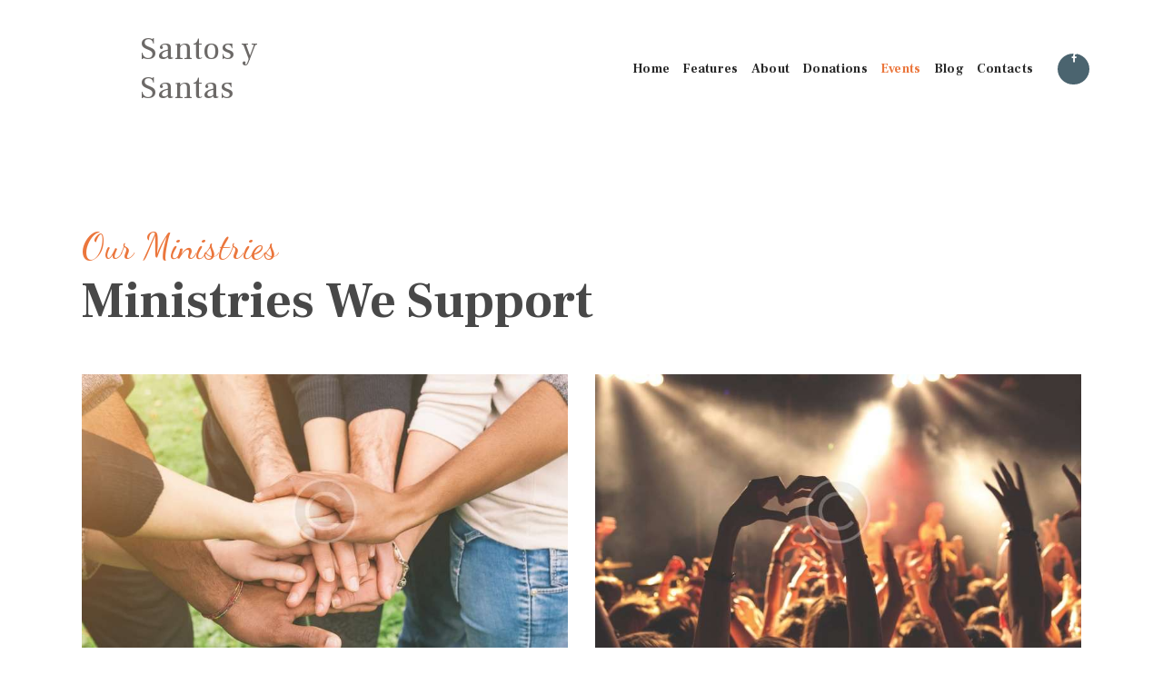

--- FILE ---
content_type: text/html; charset=UTF-8
request_url: https://santosysantas.com/ministries/
body_size: 18340
content:
<!DOCTYPE html>
<html lang="en" class="no-js scheme_default">
<head>
					<script>document.documentElement.className = document.documentElement.className + ' yes-js js_active js'</script>
						<meta charset="UTF-8">
		<meta name="viewport" content="width=device-width, initial-scale=1, maximum-scale=1">
		<meta name="format-detection" content="telephone=no">
		<link rel="profile" href="//gmpg.org/xfn/11">
		<link rel="pingback" href="https://santosysantas.com/xmlrpc.php">
		<title>Ministries &#8211; Santos y Santas</title>
<meta name='robots' content='max-image-preview:large' />
<link rel='dns-prefetch' href='//fonts.googleapis.com' />
<link rel='dns-prefetch' href='//s.w.org' />
<link rel="alternate" type="application/rss+xml" title="Santos y Santas &raquo; Feed" href="https://santosysantas.com/feed/" />
<link rel="alternate" type="application/rss+xml" title="Santos y Santas &raquo; Comments Feed" href="https://santosysantas.com/comments/feed/" />
<link rel="alternate" type="text/calendar" title="Santos y Santas &raquo; iCal Feed" href="https://santosysantas.com/events/?ical=1" />
<meta property="og:url" content="https://santosysantas.com/ministries/ "/>
			<meta property="og:title" content="Ministries" />
			<meta property="og:description" content="[trx_sc_title title_style=&quot;accent&quot; color_style=&quot;link2&quot; link_style=&quot;default&quot; title=&quot;Our Ministries&quot; subtitle=&quot;Ministries We Support&quot; css=&quot;.vc_custom_1571135054007{margin-top: 5.8em !important;margin-bottom..." />  
			<meta property="og:type" content="article" /><script type="text/javascript">
window._wpemojiSettings = {"baseUrl":"https:\/\/s.w.org\/images\/core\/emoji\/14.0.0\/72x72\/","ext":".png","svgUrl":"https:\/\/s.w.org\/images\/core\/emoji\/14.0.0\/svg\/","svgExt":".svg","source":{"concatemoji":"https:\/\/santosysantas.com\/wp-includes\/js\/wp-emoji-release.min.js?ver=6.0.7"}};
/*! This file is auto-generated */
!function(e,a,t){var n,r,o,i=a.createElement("canvas"),p=i.getContext&&i.getContext("2d");function s(e,t){var a=String.fromCharCode,e=(p.clearRect(0,0,i.width,i.height),p.fillText(a.apply(this,e),0,0),i.toDataURL());return p.clearRect(0,0,i.width,i.height),p.fillText(a.apply(this,t),0,0),e===i.toDataURL()}function c(e){var t=a.createElement("script");t.src=e,t.defer=t.type="text/javascript",a.getElementsByTagName("head")[0].appendChild(t)}for(o=Array("flag","emoji"),t.supports={everything:!0,everythingExceptFlag:!0},r=0;r<o.length;r++)t.supports[o[r]]=function(e){if(!p||!p.fillText)return!1;switch(p.textBaseline="top",p.font="600 32px Arial",e){case"flag":return s([127987,65039,8205,9895,65039],[127987,65039,8203,9895,65039])?!1:!s([55356,56826,55356,56819],[55356,56826,8203,55356,56819])&&!s([55356,57332,56128,56423,56128,56418,56128,56421,56128,56430,56128,56423,56128,56447],[55356,57332,8203,56128,56423,8203,56128,56418,8203,56128,56421,8203,56128,56430,8203,56128,56423,8203,56128,56447]);case"emoji":return!s([129777,127995,8205,129778,127999],[129777,127995,8203,129778,127999])}return!1}(o[r]),t.supports.everything=t.supports.everything&&t.supports[o[r]],"flag"!==o[r]&&(t.supports.everythingExceptFlag=t.supports.everythingExceptFlag&&t.supports[o[r]]);t.supports.everythingExceptFlag=t.supports.everythingExceptFlag&&!t.supports.flag,t.DOMReady=!1,t.readyCallback=function(){t.DOMReady=!0},t.supports.everything||(n=function(){t.readyCallback()},a.addEventListener?(a.addEventListener("DOMContentLoaded",n,!1),e.addEventListener("load",n,!1)):(e.attachEvent("onload",n),a.attachEvent("onreadystatechange",function(){"complete"===a.readyState&&t.readyCallback()})),(e=t.source||{}).concatemoji?c(e.concatemoji):e.wpemoji&&e.twemoji&&(c(e.twemoji),c(e.wpemoji)))}(window,document,window._wpemojiSettings);
</script>
<style type="text/css">
img.wp-smiley,
img.emoji {
	display: inline !important;
	border: none !important;
	box-shadow: none !important;
	height: 1em !important;
	width: 1em !important;
	margin: 0 0.07em !important;
	vertical-align: -0.1em !important;
	background: none !important;
	padding: 0 !important;
}
</style>
	<link property="stylesheet" rel='stylesheet' id='wp-components-css'  href='https://santosysantas.com/wp-includes/css/dist/components/style.min.css?ver=6.0.7' type='text/css' media='all' />
<link property="stylesheet" rel='stylesheet' id='wp-block-editor-css'  href='https://santosysantas.com/wp-includes/css/dist/block-editor/style.min.css?ver=6.0.7' type='text/css' media='all' />
<link property="stylesheet" rel='stylesheet' id='wp-nux-css'  href='https://santosysantas.com/wp-includes/css/dist/nux/style.min.css?ver=6.0.7' type='text/css' media='all' />
<link property="stylesheet" rel='stylesheet' id='wp-reusable-blocks-css'  href='https://santosysantas.com/wp-includes/css/dist/reusable-blocks/style.min.css?ver=6.0.7' type='text/css' media='all' />
<link property="stylesheet" rel='stylesheet' id='wp-editor-css'  href='https://santosysantas.com/wp-includes/css/dist/editor/style.min.css?ver=6.0.7' type='text/css' media='all' />
<link property="stylesheet" rel='stylesheet' id='common-css'  href='https://santosysantas.com/wp-admin/css/common.min.css?ver=6.0.7' type='text/css' media='all' />
<link property="stylesheet" rel='stylesheet' id='forms-css'  href='https://santosysantas.com/wp-admin/css/forms.min.css?ver=6.0.7' type='text/css' media='all' />
<link property="stylesheet" rel='stylesheet' id='wp-reset-editor-styles-css'  href='https://santosysantas.com/wp-includes/css/dist/block-library/reset.min.css?ver=6.0.7' type='text/css' media='all' />
<link property="stylesheet" rel='stylesheet' id='wp-block-library-css'  href='https://santosysantas.com/wp-includes/css/dist/block-library/style.min.css?ver=6.0.7' type='text/css' media='all' />
<link property="stylesheet" rel='stylesheet' id='wp-editor-classic-layout-styles-css'  href='https://santosysantas.com/wp-includes/css/dist/edit-post/classic.min.css?ver=6.0.7' type='text/css' media='all' />
<link property="stylesheet" rel='stylesheet' id='wp-edit-blocks-css'  href='https://santosysantas.com/wp-includes/css/dist/block-library/editor.min.css?ver=6.0.7' type='text/css' media='all' />
<link property="stylesheet" rel='stylesheet' id='azon/custom-list-view-css'  href='https://santosysantas.com/wp-content/plugins/azon-block-gutenberg-v1.0.5/blocks/frontend/frontend.view.css?ver=6.0.7' type='text/css' media='all' />
<link property="stylesheet" rel='stylesheet' id='azon/custom-font-css'  href='https://santosysantas.com/wp-content/plugins/azon-block-gutenberg-v1.0.5/blocks/../assets/fonts/iconmoon.css?ver=6.0.7' type='text/css' media='all' />
<link property="stylesheet" rel='stylesheet' id='vc_extensions_cqbundle_adminicon-css'  href='https://santosysantas.com/wp-content/plugins/vc-extensions-bundle/css/admin_icon.css?ver=6.0.7' type='text/css' media='all' />
<link property="stylesheet" rel='stylesheet' id='wc-blocks-vendors-style-css'  href='https://santosysantas.com/wp-content/plugins/woocommerce/packages/woocommerce-blocks/build/wc-blocks-vendors-style.css?ver=8.3.3' type='text/css' media='all' />
<link property="stylesheet" rel='stylesheet' id='wc-blocks-style-css'  href='https://santosysantas.com/wp-content/plugins/woocommerce/packages/woocommerce-blocks/build/wc-blocks-style.css?ver=8.3.3' type='text/css' media='all' />
<link property="stylesheet" rel='stylesheet' id='jquery-selectBox-css'  href='https://santosysantas.com/wp-content/plugins/yith-woocommerce-wishlist/assets/css/jquery.selectBox.css?ver=1.2.0' type='text/css' media='all' />
<link property="stylesheet" rel='stylesheet' id='yith-wcwl-font-awesome-css'  href='https://santosysantas.com/wp-content/plugins/yith-woocommerce-wishlist/assets/css/font-awesome.css?ver=4.7.0' type='text/css' media='all' />
<link property="stylesheet" rel='stylesheet' id='woocommerce_prettyPhoto_css-css'  href='//santosysantas.com/wp-content/plugins/woocommerce/assets/css/prettyPhoto.css?ver=3.1.6' type='text/css' media='all' />
<link property="stylesheet" rel='stylesheet' id='yith-wcwl-main-css'  href='https://santosysantas.com/wp-content/plugins/yith-woocommerce-wishlist/assets/css/style.css?ver=3.14.0' type='text/css' media='all' />
<style id='yith-wcwl-main-inline-css' type='text/css'>
.yith-wcwl-share li a{color: #FFFFFF;}.yith-wcwl-share li a:hover{color: #FFFFFF;}.yith-wcwl-share a.facebook{background: #39599E; background-color: #39599E;}.yith-wcwl-share a.facebook:hover{background: #39599E; background-color: #39599E;}.yith-wcwl-share a.twitter{background: #45AFE2; background-color: #45AFE2;}.yith-wcwl-share a.twitter:hover{background: #39599E; background-color: #39599E;}.yith-wcwl-share a.pinterest{background: #AB2E31; background-color: #AB2E31;}.yith-wcwl-share a.pinterest:hover{background: #39599E; background-color: #39599E;}.yith-wcwl-share a.email{background: #FBB102; background-color: #FBB102;}.yith-wcwl-share a.email:hover{background: #39599E; background-color: #39599E;}.yith-wcwl-share a.whatsapp{background: #00A901; background-color: #00A901;}.yith-wcwl-share a.whatsapp:hover{background: #39599E; background-color: #39599E;}
</style>
<style id='global-styles-inline-css' type='text/css'>
body{--wp--preset--color--black: #000000;--wp--preset--color--cyan-bluish-gray: #abb8c3;--wp--preset--color--white: #ffffff;--wp--preset--color--pale-pink: #f78da7;--wp--preset--color--vivid-red: #cf2e2e;--wp--preset--color--luminous-vivid-orange: #ff6900;--wp--preset--color--luminous-vivid-amber: #fcb900;--wp--preset--color--light-green-cyan: #7bdcb5;--wp--preset--color--vivid-green-cyan: #00d084;--wp--preset--color--pale-cyan-blue: #8ed1fc;--wp--preset--color--vivid-cyan-blue: #0693e3;--wp--preset--color--vivid-purple: #9b51e0;--wp--preset--gradient--vivid-cyan-blue-to-vivid-purple: linear-gradient(135deg,rgba(6,147,227,1) 0%,rgb(155,81,224) 100%);--wp--preset--gradient--light-green-cyan-to-vivid-green-cyan: linear-gradient(135deg,rgb(122,220,180) 0%,rgb(0,208,130) 100%);--wp--preset--gradient--luminous-vivid-amber-to-luminous-vivid-orange: linear-gradient(135deg,rgba(252,185,0,1) 0%,rgba(255,105,0,1) 100%);--wp--preset--gradient--luminous-vivid-orange-to-vivid-red: linear-gradient(135deg,rgba(255,105,0,1) 0%,rgb(207,46,46) 100%);--wp--preset--gradient--very-light-gray-to-cyan-bluish-gray: linear-gradient(135deg,rgb(238,238,238) 0%,rgb(169,184,195) 100%);--wp--preset--gradient--cool-to-warm-spectrum: linear-gradient(135deg,rgb(74,234,220) 0%,rgb(151,120,209) 20%,rgb(207,42,186) 40%,rgb(238,44,130) 60%,rgb(251,105,98) 80%,rgb(254,248,76) 100%);--wp--preset--gradient--blush-light-purple: linear-gradient(135deg,rgb(255,206,236) 0%,rgb(152,150,240) 100%);--wp--preset--gradient--blush-bordeaux: linear-gradient(135deg,rgb(254,205,165) 0%,rgb(254,45,45) 50%,rgb(107,0,62) 100%);--wp--preset--gradient--luminous-dusk: linear-gradient(135deg,rgb(255,203,112) 0%,rgb(199,81,192) 50%,rgb(65,88,208) 100%);--wp--preset--gradient--pale-ocean: linear-gradient(135deg,rgb(255,245,203) 0%,rgb(182,227,212) 50%,rgb(51,167,181) 100%);--wp--preset--gradient--electric-grass: linear-gradient(135deg,rgb(202,248,128) 0%,rgb(113,206,126) 100%);--wp--preset--gradient--midnight: linear-gradient(135deg,rgb(2,3,129) 0%,rgb(40,116,252) 100%);--wp--preset--duotone--dark-grayscale: url('#wp-duotone-dark-grayscale');--wp--preset--duotone--grayscale: url('#wp-duotone-grayscale');--wp--preset--duotone--purple-yellow: url('#wp-duotone-purple-yellow');--wp--preset--duotone--blue-red: url('#wp-duotone-blue-red');--wp--preset--duotone--midnight: url('#wp-duotone-midnight');--wp--preset--duotone--magenta-yellow: url('#wp-duotone-magenta-yellow');--wp--preset--duotone--purple-green: url('#wp-duotone-purple-green');--wp--preset--duotone--blue-orange: url('#wp-duotone-blue-orange');--wp--preset--font-size--small: 13px;--wp--preset--font-size--medium: 20px;--wp--preset--font-size--large: 36px;--wp--preset--font-size--x-large: 42px;}.has-black-color{color: var(--wp--preset--color--black) !important;}.has-cyan-bluish-gray-color{color: var(--wp--preset--color--cyan-bluish-gray) !important;}.has-white-color{color: var(--wp--preset--color--white) !important;}.has-pale-pink-color{color: var(--wp--preset--color--pale-pink) !important;}.has-vivid-red-color{color: var(--wp--preset--color--vivid-red) !important;}.has-luminous-vivid-orange-color{color: var(--wp--preset--color--luminous-vivid-orange) !important;}.has-luminous-vivid-amber-color{color: var(--wp--preset--color--luminous-vivid-amber) !important;}.has-light-green-cyan-color{color: var(--wp--preset--color--light-green-cyan) !important;}.has-vivid-green-cyan-color{color: var(--wp--preset--color--vivid-green-cyan) !important;}.has-pale-cyan-blue-color{color: var(--wp--preset--color--pale-cyan-blue) !important;}.has-vivid-cyan-blue-color{color: var(--wp--preset--color--vivid-cyan-blue) !important;}.has-vivid-purple-color{color: var(--wp--preset--color--vivid-purple) !important;}.has-black-background-color{background-color: var(--wp--preset--color--black) !important;}.has-cyan-bluish-gray-background-color{background-color: var(--wp--preset--color--cyan-bluish-gray) !important;}.has-white-background-color{background-color: var(--wp--preset--color--white) !important;}.has-pale-pink-background-color{background-color: var(--wp--preset--color--pale-pink) !important;}.has-vivid-red-background-color{background-color: var(--wp--preset--color--vivid-red) !important;}.has-luminous-vivid-orange-background-color{background-color: var(--wp--preset--color--luminous-vivid-orange) !important;}.has-luminous-vivid-amber-background-color{background-color: var(--wp--preset--color--luminous-vivid-amber) !important;}.has-light-green-cyan-background-color{background-color: var(--wp--preset--color--light-green-cyan) !important;}.has-vivid-green-cyan-background-color{background-color: var(--wp--preset--color--vivid-green-cyan) !important;}.has-pale-cyan-blue-background-color{background-color: var(--wp--preset--color--pale-cyan-blue) !important;}.has-vivid-cyan-blue-background-color{background-color: var(--wp--preset--color--vivid-cyan-blue) !important;}.has-vivid-purple-background-color{background-color: var(--wp--preset--color--vivid-purple) !important;}.has-black-border-color{border-color: var(--wp--preset--color--black) !important;}.has-cyan-bluish-gray-border-color{border-color: var(--wp--preset--color--cyan-bluish-gray) !important;}.has-white-border-color{border-color: var(--wp--preset--color--white) !important;}.has-pale-pink-border-color{border-color: var(--wp--preset--color--pale-pink) !important;}.has-vivid-red-border-color{border-color: var(--wp--preset--color--vivid-red) !important;}.has-luminous-vivid-orange-border-color{border-color: var(--wp--preset--color--luminous-vivid-orange) !important;}.has-luminous-vivid-amber-border-color{border-color: var(--wp--preset--color--luminous-vivid-amber) !important;}.has-light-green-cyan-border-color{border-color: var(--wp--preset--color--light-green-cyan) !important;}.has-vivid-green-cyan-border-color{border-color: var(--wp--preset--color--vivid-green-cyan) !important;}.has-pale-cyan-blue-border-color{border-color: var(--wp--preset--color--pale-cyan-blue) !important;}.has-vivid-cyan-blue-border-color{border-color: var(--wp--preset--color--vivid-cyan-blue) !important;}.has-vivid-purple-border-color{border-color: var(--wp--preset--color--vivid-purple) !important;}.has-vivid-cyan-blue-to-vivid-purple-gradient-background{background: var(--wp--preset--gradient--vivid-cyan-blue-to-vivid-purple) !important;}.has-light-green-cyan-to-vivid-green-cyan-gradient-background{background: var(--wp--preset--gradient--light-green-cyan-to-vivid-green-cyan) !important;}.has-luminous-vivid-amber-to-luminous-vivid-orange-gradient-background{background: var(--wp--preset--gradient--luminous-vivid-amber-to-luminous-vivid-orange) !important;}.has-luminous-vivid-orange-to-vivid-red-gradient-background{background: var(--wp--preset--gradient--luminous-vivid-orange-to-vivid-red) !important;}.has-very-light-gray-to-cyan-bluish-gray-gradient-background{background: var(--wp--preset--gradient--very-light-gray-to-cyan-bluish-gray) !important;}.has-cool-to-warm-spectrum-gradient-background{background: var(--wp--preset--gradient--cool-to-warm-spectrum) !important;}.has-blush-light-purple-gradient-background{background: var(--wp--preset--gradient--blush-light-purple) !important;}.has-blush-bordeaux-gradient-background{background: var(--wp--preset--gradient--blush-bordeaux) !important;}.has-luminous-dusk-gradient-background{background: var(--wp--preset--gradient--luminous-dusk) !important;}.has-pale-ocean-gradient-background{background: var(--wp--preset--gradient--pale-ocean) !important;}.has-electric-grass-gradient-background{background: var(--wp--preset--gradient--electric-grass) !important;}.has-midnight-gradient-background{background: var(--wp--preset--gradient--midnight) !important;}.has-small-font-size{font-size: var(--wp--preset--font-size--small) !important;}.has-medium-font-size{font-size: var(--wp--preset--font-size--medium) !important;}.has-large-font-size{font-size: var(--wp--preset--font-size--large) !important;}.has-x-large-font-size{font-size: var(--wp--preset--font-size--x-large) !important;}
</style>
<link property="stylesheet" rel='stylesheet' id='contact-form-7-css'  href='https://santosysantas.com/wp-content/plugins/contact-form-7/includes/css/styles.css?ver=5.6.3' type='text/css' media='all' />
<link property="stylesheet" rel='stylesheet' id='esg-plugin-settings-css'  href='https://santosysantas.com/wp-content/plugins/essential-grid/public/assets/css/settings.css?ver=3.0.16' type='text/css' media='all' />
<link property="stylesheet" rel='stylesheet' id='tp-fontello-css'  href='https://santosysantas.com/wp-content/plugins/essential-grid/public/assets/font/fontello/css/fontello.css?ver=3.0.16' type='text/css' media='all' />
<link property="stylesheet" rel='stylesheet' id='vc_extend_style-css'  href='https://santosysantas.com/wp-content/plugins/js-composer-extend-bravostore/assets/vc_extend.css?ver=6.0.7' type='text/css' media='all' />
<link property="stylesheet" rel='stylesheet' id='trx_addons-icons-css'  href='https://santosysantas.com/wp-content/plugins/trx_addons/css/font-icons/css/trx_addons_icons.css' type='text/css' media='all' />
<link property="stylesheet" rel='stylesheet' id='swiperslider-css'  href='https://santosysantas.com/wp-content/plugins/trx_addons/js/swiper/swiper.min.css' type='text/css' media='all' />
<link property="stylesheet" rel='stylesheet' id='magnific-popup-css'  href='https://santosysantas.com/wp-content/plugins/trx_addons/js/magnific/magnific-popup.min.css' type='text/css' media='all' />
<link property="stylesheet" rel='stylesheet' id='trx_addons-css'  href='https://santosysantas.com/wp-content/plugins/trx_addons/css/trx_addons.css' type='text/css' media='all' />
<link property="stylesheet" rel='stylesheet' id='trx_addons-animation-css'  href='https://santosysantas.com/wp-content/plugins/trx_addons/css/trx_addons.animation.css' type='text/css' media='all' />
<link property="stylesheet" rel='stylesheet' id='woocommerce-layout-css'  href='https://santosysantas.com/wp-content/plugins/woocommerce/assets/css/woocommerce-layout.css?ver=6.9.4' type='text/css' media='all' />
<link property="stylesheet" rel='stylesheet' id='woocommerce-smallscreen-css'  href='https://santosysantas.com/wp-content/plugins/woocommerce/assets/css/woocommerce-smallscreen.css?ver=6.9.4' type='text/css' media='only screen and (max-width: 768px)' />
<link property="stylesheet" rel='stylesheet' id='woocommerce-general-css'  href='https://santosysantas.com/wp-content/plugins/woocommerce/assets/css/woocommerce.css?ver=6.9.4' type='text/css' media='all' />
<style id='woocommerce-inline-inline-css' type='text/css'>
.woocommerce form .form-row .required { visibility: visible; }
</style>
<link property="stylesheet" rel='stylesheet' id='yith-quick-view-css'  href='https://santosysantas.com/wp-content/plugins/yith-woocommerce-quick-view/assets/css/yith-quick-view.css?ver=1.19.0' type='text/css' media='all' />
<style id='yith-quick-view-inline-css' type='text/css'>

				#yith-quick-view-modal .yith-wcqv-main{background:#ffffff;}
				#yith-quick-view-close{color:#cdcdcd;}
				#yith-quick-view-close:hover{color:#ff0000;}
</style>
<link property="stylesheet" rel='stylesheet' id='js_composer_front-css'  href='https://santosysantas.com/wp-content/plugins/js_composer/assets/css/js_composer.min.css?ver=6.9.0' type='text/css' media='all' />
<link property="stylesheet" rel='stylesheet' id='bsf-Defaults-css'  href='https://santosysantas.com/wp-content/uploads/smile_fonts/Defaults/Defaults.css?ver=3.19.11' type='text/css' media='all' />
<link property="stylesheet" rel='stylesheet' id='wpgdprc-front-css-css'  href='https://santosysantas.com/wp-content/plugins/wp-gdpr-compliance/Assets/css/front.css?ver=1664940324' type='text/css' media='all' />
<style id='wpgdprc-front-css-inline-css' type='text/css'>
:root{--wp-gdpr--bar--background-color: #000000;--wp-gdpr--bar--color: #ffffff;--wp-gdpr--button--background-color: #000000;--wp-gdpr--button--background-color--darken: #000000;--wp-gdpr--button--color: #ffffff;}
</style>
<link property="stylesheet" rel='stylesheet' id='planet-shakers-font-google_fonts-css'  href='https://fonts.googleapis.com/css?family=Roboto:300,300italic,400,400italic,700,700italic|Frank+Ruhl+Libre:400,700|Dancing+Script:400,400italic,700,700italic|Lora:300,400,500,600,700&#038;subset=latin,latin-ext' type='text/css' media='all' />
<link property="stylesheet" rel='stylesheet' id='fontello-icons-css'  href='https://santosysantas.com/wp-content/themes/planet-shakers/css/font-icons/css/fontello.css' type='text/css' media='all' />
<link property="stylesheet" rel='stylesheet' id='planet-shakers-main-css'  href='https://santosysantas.com/wp-content/themes/planet-shakers/style.css' type='text/css' media='all' />
<link property="stylesheet" rel='stylesheet' id='planet-shakers-custom-css'  href='https://santosysantas.com/wp-content/themes/planet-shakers/css/__custom.css' type='text/css' media='all' />
<link property="stylesheet" rel='stylesheet' id='planet-shakers-color-default-css'  href='https://santosysantas.com/wp-content/themes/planet-shakers/css/__colors_default.css' type='text/css' media='all' />
<link property="stylesheet" rel='stylesheet' id='planet-shakers-color-dark-css'  href='https://santosysantas.com/wp-content/themes/planet-shakers/css/__colors_dark.css' type='text/css' media='all' />
<link property="stylesheet" rel='stylesheet' id='mediaelement-css'  href='https://santosysantas.com/wp-includes/js/mediaelement/mediaelementplayer-legacy.min.css?ver=4.2.16' type='text/css' media='all' />
<link property="stylesheet" rel='stylesheet' id='wp-mediaelement-css'  href='https://santosysantas.com/wp-includes/js/mediaelement/wp-mediaelement.min.css?ver=6.0.7' type='text/css' media='all' />
<link property="stylesheet" rel='stylesheet' id='trx_addons-responsive-css'  href='https://santosysantas.com/wp-content/plugins/trx_addons/css/trx_addons.responsive.css' type='text/css' media='all' />
<link property="stylesheet" rel='stylesheet' id='chld_thm_cfg_child-css'  href='https://santosysantas.com/wp-content/themes/planet-shakers-child/style.css?ver=6.0.7' type='text/css' media='all' />
<link property="stylesheet" rel='stylesheet' id='planet-shakers-responsive-css'  href='https://santosysantas.com/wp-content/themes/planet-shakers/css/responsive.css' type='text/css' media='all' />
<script type='text/javascript' src='https://santosysantas.com/wp-includes/js/dist/vendor/lodash.min.js?ver=4.17.19' id='lodash-js'></script>
<script type='text/javascript' id='lodash-js-after'>
window.lodash = _.noConflict();
</script>
<script type='text/javascript' src='https://santosysantas.com/wp-includes/js/dist/vendor/regenerator-runtime.min.js?ver=0.13.9' id='regenerator-runtime-js'></script>
<script type='text/javascript' src='https://santosysantas.com/wp-includes/js/dist/vendor/wp-polyfill.min.js?ver=3.15.0' id='wp-polyfill-js'></script>
<script type='text/javascript' src='https://santosysantas.com/wp-includes/js/dist/vendor/react.min.js?ver=17.0.1' id='react-js'></script>
<script type='text/javascript' src='https://santosysantas.com/wp-includes/js/dist/vendor/react-dom.min.js?ver=17.0.1' id='react-dom-js'></script>
<script type='text/javascript' src='https://santosysantas.com/wp-includes/js/dist/escape-html.min.js?ver=00a5735837e9efe13da1d979f16a7105' id='wp-escape-html-js'></script>
<script type='text/javascript' src='https://santosysantas.com/wp-includes/js/dist/element.min.js?ver=3dfdc75a0abf30f057df44e9a39abe5b' id='wp-element-js'></script>
<script type='text/javascript' id='azon/custom-list-view-js-extra'>
/* <![CDATA[ */
var AZON = {"assets_url":"https:\/\/santosysantas.com\/wp-content\/plugins\/azon-block-gutenberg-v1.0.5\/","google_fonts":[]};
/* ]]> */
</script>
<script type='text/javascript' src='https://santosysantas.com/wp-content/plugins/azon-block-gutenberg-v1.0.5/blocks/frontend/frontend.build.js?ver=6.0.7' id='azon/custom-list-view-js'></script>
<script type='text/javascript' src='https://santosysantas.com/wp-includes/js/jquery/jquery.min.js?ver=3.6.0' id='jquery-core-js'></script>
<script type='text/javascript' src='https://santosysantas.com/wp-includes/js/jquery/jquery-migrate.min.js?ver=3.3.2' id='jquery-migrate-js'></script>
<script type='text/javascript' src='https://santosysantas.com/wp-content/plugins/js-composer-extend-bravostore/assets/vc_flickity.js?ver=6.0.7' id='vc_flickity_js-js'></script>
<script type='text/javascript' id='vc_extend_js-js-extra'>
/* <![CDATA[ */
var bravostore_js_params = {"ajax_url":"https:\/\/santosysantas.com\/wp-admin\/admin-ajax.php"};
/* ]]> */
</script>
<script type='text/javascript' src='https://santosysantas.com/wp-content/plugins/js-composer-extend-bravostore/assets/vc_extend.js?ver=6.0.7' id='vc_extend_js-js'></script>
<script type='text/javascript' src='https://santosysantas.com/wp-content/plugins/woocommerce/assets/js/jquery-blockui/jquery.blockUI.min.js?ver=2.7.0-wc.6.9.4' id='jquery-blockui-js'></script>
<script type='text/javascript' id='wc-add-to-cart-js-extra'>
/* <![CDATA[ */
var wc_add_to_cart_params = {"ajax_url":"\/wp-admin\/admin-ajax.php","wc_ajax_url":"\/?wc-ajax=%%endpoint%%","i18n_view_cart":"View cart","cart_url":"https:\/\/santosysantas.com","is_cart":"","cart_redirect_after_add":"no"};
/* ]]> */
</script>
<script type='text/javascript' src='https://santosysantas.com/wp-content/plugins/woocommerce/assets/js/frontend/add-to-cart.min.js?ver=6.9.4' id='wc-add-to-cart-js'></script>
<script type='text/javascript' src='https://santosysantas.com/wp-content/plugins/js_composer/assets/js/vendors/woocommerce-add-to-cart.js?ver=6.9.0' id='vc_woocommerce-add-to-cart-js-js'></script>
<script type='text/javascript' id='wpgdprc-front-js-js-extra'>
/* <![CDATA[ */
var wpgdprcFront = {"ajaxUrl":"https:\/\/santosysantas.com\/wp-admin\/admin-ajax.php","ajaxNonce":"7af5ccdf41","ajaxArg":"security","pluginPrefix":"wpgdprc","blogId":"1","isMultiSite":"","locale":"en","showSignUpModal":"1","showFormModal":"","cookieName":"wpgdprc-consent","consentVersion":"","path":"\/","prefix":"wpgdprc"};
/* ]]> */
</script>
<script type='text/javascript' src='https://santosysantas.com/wp-content/plugins/wp-gdpr-compliance/Assets/js/front.min.js?ver=1664940324' id='wpgdprc-front-js-js'></script>
<link rel="https://api.w.org/" href="https://santosysantas.com/wp-json/" /><link rel="alternate" type="application/json" href="https://santosysantas.com/wp-json/wp/v2/pages/204" /><link rel="EditURI" type="application/rsd+xml" title="RSD" href="https://santosysantas.com/xmlrpc.php?rsd" />
<link rel="wlwmanifest" type="application/wlwmanifest+xml" href="https://santosysantas.com/wp-includes/wlwmanifest.xml" /> 
<meta name="generator" content="WordPress 6.0.7" />
<meta name="generator" content="WooCommerce 6.9.4" />
<link rel="canonical" href="https://santosysantas.com/ministries/" />
<link rel='shortlink' href='https://santosysantas.com/?p=204' />
<link rel="alternate" type="application/json+oembed" href="https://santosysantas.com/wp-json/oembed/1.0/embed?url=https%3A%2F%2Fsantosysantas.com%2Fministries%2F" />
<link rel="alternate" type="text/xml+oembed" href="https://santosysantas.com/wp-json/oembed/1.0/embed?url=https%3A%2F%2Fsantosysantas.com%2Fministries%2F&#038;format=xml" />
<link rel="preconnect" href="https://cdnjs.cloudflare.com"><meta property="og:title" content='Ministries' />
<meta property="og:description" content='' />

<meta name="twitter:card" content='summary_large_image' />
<meta name="twitter:title" content='Ministries' />
<meta name="twitter:description" content='' /><meta name="tec-api-version" content="v1"><meta name="tec-api-origin" content="https://santosysantas.com"><link rel="alternate" href="https://santosysantas.com/wp-json/tribe/events/v1/" /><script type='text/javascript'>
				jQuery(document).ready(function($) {
				var ult_smooth_speed = 480;
				var ult_smooth_step = 80;
				$('html').attr('data-ult_smooth_speed',ult_smooth_speed).attr('data-ult_smooth_step',ult_smooth_step);
				});
			</script>	<noscript><style>.woocommerce-product-gallery{ opacity: 1 !important; }</style></noscript>
	<meta name="generator" content="Powered by WPBakery Page Builder - drag and drop page builder for WordPress."/>
<meta name="generator" content="Powered by Slider Revolution 6.5.31 - responsive, Mobile-Friendly Slider Plugin for WordPress with comfortable drag and drop interface." />
<link rel="icon" href="https://santosysantas.com/wp-content/uploads/2018/01/favicon.png" sizes="32x32" />
<link rel="icon" href="https://santosysantas.com/wp-content/uploads/2018/01/favicon.png" sizes="192x192" />
<link rel="apple-touch-icon" href="https://santosysantas.com/wp-content/uploads/2018/01/favicon.png" />
<meta name="msapplication-TileImage" content="https://santosysantas.com/wp-content/uploads/2018/01/favicon.png" />
<script>function setREVStartSize(e){
			//window.requestAnimationFrame(function() {
				window.RSIW = window.RSIW===undefined ? window.innerWidth : window.RSIW;
				window.RSIH = window.RSIH===undefined ? window.innerHeight : window.RSIH;
				try {
					var pw = document.getElementById(e.c).parentNode.offsetWidth,
						newh;
					pw = pw===0 || isNaN(pw) || (e.l=="fullwidth" || e.layout=="fullwidth") ? window.RSIW : pw;
					e.tabw = e.tabw===undefined ? 0 : parseInt(e.tabw);
					e.thumbw = e.thumbw===undefined ? 0 : parseInt(e.thumbw);
					e.tabh = e.tabh===undefined ? 0 : parseInt(e.tabh);
					e.thumbh = e.thumbh===undefined ? 0 : parseInt(e.thumbh);
					e.tabhide = e.tabhide===undefined ? 0 : parseInt(e.tabhide);
					e.thumbhide = e.thumbhide===undefined ? 0 : parseInt(e.thumbhide);
					e.mh = e.mh===undefined || e.mh=="" || e.mh==="auto" ? 0 : parseInt(e.mh,0);
					if(e.layout==="fullscreen" || e.l==="fullscreen")
						newh = Math.max(e.mh,window.RSIH);
					else{
						e.gw = Array.isArray(e.gw) ? e.gw : [e.gw];
						for (var i in e.rl) if (e.gw[i]===undefined || e.gw[i]===0) e.gw[i] = e.gw[i-1];
						e.gh = e.el===undefined || e.el==="" || (Array.isArray(e.el) && e.el.length==0)? e.gh : e.el;
						e.gh = Array.isArray(e.gh) ? e.gh : [e.gh];
						for (var i in e.rl) if (e.gh[i]===undefined || e.gh[i]===0) e.gh[i] = e.gh[i-1];
											
						var nl = new Array(e.rl.length),
							ix = 0,
							sl;
						e.tabw = e.tabhide>=pw ? 0 : e.tabw;
						e.thumbw = e.thumbhide>=pw ? 0 : e.thumbw;
						e.tabh = e.tabhide>=pw ? 0 : e.tabh;
						e.thumbh = e.thumbhide>=pw ? 0 : e.thumbh;
						for (var i in e.rl) nl[i] = e.rl[i]<window.RSIW ? 0 : e.rl[i];
						sl = nl[0];
						for (var i in nl) if (sl>nl[i] && nl[i]>0) { sl = nl[i]; ix=i;}
						var m = pw>(e.gw[ix]+e.tabw+e.thumbw) ? 1 : (pw-(e.tabw+e.thumbw)) / (e.gw[ix]);
						newh =  (e.gh[ix] * m) + (e.tabh + e.thumbh);
					}
					var el = document.getElementById(e.c);
					if (el!==null && el) el.style.height = newh+"px";
					el = document.getElementById(e.c+"_wrapper");
					if (el!==null && el) {
						el.style.height = newh+"px";
						el.style.display = "block";
					}
				} catch(e){
					console.log("Failure at Presize of Slider:" + e)
				}
			//});
		  };</script>
<style type="text/css" data-type="vc_shortcodes-custom-css">.vc_custom_1529997829615{background-image: url(https://santosysantas.com/wp-content/uploads/2018/01/blue_pattern.jpg?id=162) !important;background-position: top left !important;background-repeat: repeat !important;}.vc_custom_1571135054007{margin-top: 5.8em !important;margin-bottom: 3.2em !important;}</style><noscript><style> .wpb_animate_when_almost_visible { opacity: 1; }</style></noscript></head>

<body class="page-template-default page page-id-204 theme-planet-shakers ua_chrome woocommerce-no-js tribe-no-js page-template-planet-shakers-child-theme body_tag scheme_default blog_mode_page body_style_wide is_single sidebar_hide expand_content remove_margins trx_addons_present header_type_custom header_style_header-custom-2001 header_position_default menu_style_top no_layout wpb-js-composer js-comp-ver-6.9.0 vc_responsive">
	<svg xmlns="http://www.w3.org/2000/svg" viewBox="0 0 0 0" width="0" height="0" focusable="false" role="none" style="visibility: hidden; position: absolute; left: -9999px; overflow: hidden;" ><defs><filter id="wp-duotone-dark-grayscale"><feColorMatrix color-interpolation-filters="sRGB" type="matrix" values=" .299 .587 .114 0 0 .299 .587 .114 0 0 .299 .587 .114 0 0 .299 .587 .114 0 0 " /><feComponentTransfer color-interpolation-filters="sRGB" ><feFuncR type="table" tableValues="0 0.49803921568627" /><feFuncG type="table" tableValues="0 0.49803921568627" /><feFuncB type="table" tableValues="0 0.49803921568627" /><feFuncA type="table" tableValues="1 1" /></feComponentTransfer><feComposite in2="SourceGraphic" operator="in" /></filter></defs></svg><svg xmlns="http://www.w3.org/2000/svg" viewBox="0 0 0 0" width="0" height="0" focusable="false" role="none" style="visibility: hidden; position: absolute; left: -9999px; overflow: hidden;" ><defs><filter id="wp-duotone-grayscale"><feColorMatrix color-interpolation-filters="sRGB" type="matrix" values=" .299 .587 .114 0 0 .299 .587 .114 0 0 .299 .587 .114 0 0 .299 .587 .114 0 0 " /><feComponentTransfer color-interpolation-filters="sRGB" ><feFuncR type="table" tableValues="0 1" /><feFuncG type="table" tableValues="0 1" /><feFuncB type="table" tableValues="0 1" /><feFuncA type="table" tableValues="1 1" /></feComponentTransfer><feComposite in2="SourceGraphic" operator="in" /></filter></defs></svg><svg xmlns="http://www.w3.org/2000/svg" viewBox="0 0 0 0" width="0" height="0" focusable="false" role="none" style="visibility: hidden; position: absolute; left: -9999px; overflow: hidden;" ><defs><filter id="wp-duotone-purple-yellow"><feColorMatrix color-interpolation-filters="sRGB" type="matrix" values=" .299 .587 .114 0 0 .299 .587 .114 0 0 .299 .587 .114 0 0 .299 .587 .114 0 0 " /><feComponentTransfer color-interpolation-filters="sRGB" ><feFuncR type="table" tableValues="0.54901960784314 0.98823529411765" /><feFuncG type="table" tableValues="0 1" /><feFuncB type="table" tableValues="0.71764705882353 0.25490196078431" /><feFuncA type="table" tableValues="1 1" /></feComponentTransfer><feComposite in2="SourceGraphic" operator="in" /></filter></defs></svg><svg xmlns="http://www.w3.org/2000/svg" viewBox="0 0 0 0" width="0" height="0" focusable="false" role="none" style="visibility: hidden; position: absolute; left: -9999px; overflow: hidden;" ><defs><filter id="wp-duotone-blue-red"><feColorMatrix color-interpolation-filters="sRGB" type="matrix" values=" .299 .587 .114 0 0 .299 .587 .114 0 0 .299 .587 .114 0 0 .299 .587 .114 0 0 " /><feComponentTransfer color-interpolation-filters="sRGB" ><feFuncR type="table" tableValues="0 1" /><feFuncG type="table" tableValues="0 0.27843137254902" /><feFuncB type="table" tableValues="0.5921568627451 0.27843137254902" /><feFuncA type="table" tableValues="1 1" /></feComponentTransfer><feComposite in2="SourceGraphic" operator="in" /></filter></defs></svg><svg xmlns="http://www.w3.org/2000/svg" viewBox="0 0 0 0" width="0" height="0" focusable="false" role="none" style="visibility: hidden; position: absolute; left: -9999px; overflow: hidden;" ><defs><filter id="wp-duotone-midnight"><feColorMatrix color-interpolation-filters="sRGB" type="matrix" values=" .299 .587 .114 0 0 .299 .587 .114 0 0 .299 .587 .114 0 0 .299 .587 .114 0 0 " /><feComponentTransfer color-interpolation-filters="sRGB" ><feFuncR type="table" tableValues="0 0" /><feFuncG type="table" tableValues="0 0.64705882352941" /><feFuncB type="table" tableValues="0 1" /><feFuncA type="table" tableValues="1 1" /></feComponentTransfer><feComposite in2="SourceGraphic" operator="in" /></filter></defs></svg><svg xmlns="http://www.w3.org/2000/svg" viewBox="0 0 0 0" width="0" height="0" focusable="false" role="none" style="visibility: hidden; position: absolute; left: -9999px; overflow: hidden;" ><defs><filter id="wp-duotone-magenta-yellow"><feColorMatrix color-interpolation-filters="sRGB" type="matrix" values=" .299 .587 .114 0 0 .299 .587 .114 0 0 .299 .587 .114 0 0 .299 .587 .114 0 0 " /><feComponentTransfer color-interpolation-filters="sRGB" ><feFuncR type="table" tableValues="0.78039215686275 1" /><feFuncG type="table" tableValues="0 0.94901960784314" /><feFuncB type="table" tableValues="0.35294117647059 0.47058823529412" /><feFuncA type="table" tableValues="1 1" /></feComponentTransfer><feComposite in2="SourceGraphic" operator="in" /></filter></defs></svg><svg xmlns="http://www.w3.org/2000/svg" viewBox="0 0 0 0" width="0" height="0" focusable="false" role="none" style="visibility: hidden; position: absolute; left: -9999px; overflow: hidden;" ><defs><filter id="wp-duotone-purple-green"><feColorMatrix color-interpolation-filters="sRGB" type="matrix" values=" .299 .587 .114 0 0 .299 .587 .114 0 0 .299 .587 .114 0 0 .299 .587 .114 0 0 " /><feComponentTransfer color-interpolation-filters="sRGB" ><feFuncR type="table" tableValues="0.65098039215686 0.40392156862745" /><feFuncG type="table" tableValues="0 1" /><feFuncB type="table" tableValues="0.44705882352941 0.4" /><feFuncA type="table" tableValues="1 1" /></feComponentTransfer><feComposite in2="SourceGraphic" operator="in" /></filter></defs></svg><svg xmlns="http://www.w3.org/2000/svg" viewBox="0 0 0 0" width="0" height="0" focusable="false" role="none" style="visibility: hidden; position: absolute; left: -9999px; overflow: hidden;" ><defs><filter id="wp-duotone-blue-orange"><feColorMatrix color-interpolation-filters="sRGB" type="matrix" values=" .299 .587 .114 0 0 .299 .587 .114 0 0 .299 .587 .114 0 0 .299 .587 .114 0 0 " /><feComponentTransfer color-interpolation-filters="sRGB" ><feFuncR type="table" tableValues="0.098039215686275 1" /><feFuncG type="table" tableValues="0 0.66274509803922" /><feFuncB type="table" tableValues="0.84705882352941 0.41960784313725" /><feFuncA type="table" tableValues="1 1" /></feComponentTransfer><feComposite in2="SourceGraphic" operator="in" /></filter></defs></svg>	
	<div class="body_wrap">

		<div class="page_wrap"><header class="top_panel top_panel_custom top_panel_custom_2001 top_panel_custom_header-simple-socials without_bg_image"><div class="vc_row wpb_row vc_row-fluid sc_layouts_row sc_layouts_row_type_compact sc_layouts_row_fixed sc_layouts_hide_on_tablet sc_layouts_hide_on_mobile"><div class="wpb_column vc_column_container vc_col-sm-12 sc_layouts_column sc_layouts_column_align_center sc_layouts_column_icons_position_left"><div class="vc_column-inner"><div class="wpb_wrapper"><div class="vc_empty_space"   style="height: 21px"><span class="vc_empty_space_inner"></span></div><div id="sc_content_1530098854"
		class="sc_content sc_content_default sc_content_width_1_1 sc_float_center"><div class="sc_content_container"><div class="vc_row wpb_row vc_inner vc_row-fluid vc_row-o-content-middle vc_row-flex"><div class="wpb_column vc_column_container vc_col-sm-3 sc_layouts_column sc_layouts_column_align_left sc_layouts_column_icons_position_left"><div class="vc_column-inner vc_custom_1571064973790"><div class="wpb_wrapper"><div class="sc_layouts_item"><a href="https://santosysantas.com/" id="sc_layouts_logo_217677997" class="sc_layouts_logo sc_layouts_logo_default"><span class="logo_text">Santos y Santas</span></a><!-- /.sc_layouts_logo --></div></div></div></div><div class="wpb_column vc_column_container vc_col-sm-9 sc_layouts_column sc_layouts_column_align_right sc_layouts_column_icons_position_right"><div class="vc_column-inner"><div class="wpb_wrapper"><div class="sc_layouts_item"><nav class="sc_layouts_menu sc_layouts_menu_default sc_layouts_menu_dir_horizontal menu_hover_slide_line hide_on_mobile" id="sc_layouts_menu_1969340295" data-animation-in="fadeInUpSmall" data-animation-out="fadeOutDownSmall"		><ul id="menu_main" class="sc_layouts_menu_nav menu_main_nav"><li id="menu-item-166" class="menu-item menu-item-type-custom menu-item-object-custom menu-item-has-children menu-item-166"><a href="#"><span>Home</span></a>
<ul class="sub-menu"><li id="menu-item-327" class="menu-item menu-item-type-post_type menu-item-object-page menu-item-home menu-item-327"><a href="https://santosysantas.com/"><span>Home 1</span></a></li><li id="menu-item-328" class="menu-item menu-item-type-post_type menu-item-object-page menu-item-328"><a href="https://santosysantas.com/home-2/"><span>Home 2</span></a></li><li id="menu-item-329" class="menu-item menu-item-type-post_type menu-item-object-page menu-item-329"><a href="https://santosysantas.com/home-3/"><span>Home 3</span></a></li><li id="menu-item-1995" class="menu-item menu-item-type-post_type menu-item-object-page menu-item-1995"><a href="https://santosysantas.com/home-4/"><span>Home 4</span></a></li></ul>
</li><li id="menu-item-167" class="menu-item menu-item-type-custom menu-item-object-custom menu-item-has-children menu-item-167"><a href="#"><span>Features</span></a>
<ul class="sub-menu"><li id="menu-item-172" class="menu-item menu-item-type-post_type menu-item-object-page menu-item-172"><a href="https://santosysantas.com/typography/"><span>Typography</span></a></li><li id="menu-item-170" class="menu-item menu-item-type-post_type menu-item-object-page menu-item-170"><a href="https://santosysantas.com/shortcodes/"><span>Shortcodes</span></a></li><li id="menu-item-397" class="menu-item menu-item-type-post_type menu-item-object-page menu-item-397"><a href="https://santosysantas.com/service-plus/"><span>Service Plus</span></a></li><li id="menu-item-2318" class="menu-item menu-item-type-post_type menu-item-object-page menu-item-2318"><a href="https://santosysantas.com/privacy-policy/"><span>Privacy Policy</span></a></li><li id="menu-item-174" class="menu-item menu-item-type-custom menu-item-object-custom menu-item-has-children menu-item-174"><a href="#"><span>Gallery</span></a>
	<ul class="sub-menu"><li id="menu-item-176" class="menu-item menu-item-type-post_type menu-item-object-page menu-item-176"><a href="https://santosysantas.com/gallery-grid/"><span>Grid</span></a></li><li id="menu-item-177" class="menu-item menu-item-type-post_type menu-item-object-page menu-item-177"><a href="https://santosysantas.com/gallery-masonry/"><span>Masonry</span></a></li><li id="menu-item-175" class="menu-item menu-item-type-post_type menu-item-object-page menu-item-175"><a href="https://santosysantas.com/gallery-cobbles/"><span>Cobbles</span></a></li></ul>
</li></ul>
</li><li id="menu-item-168" class="menu-item menu-item-type-custom menu-item-object-custom menu-item-has-children menu-item-168"><a href="#"><span>About</span></a>
<ul class="sub-menu"><li id="menu-item-284" class="menu-item menu-item-type-post_type menu-item-object-page menu-item-284"><a href="https://santosysantas.com/our-story/"><span>Our Story</span></a></li><li id="menu-item-285" class="menu-item menu-item-type-post_type menu-item-object-page menu-item-285"><a href="https://santosysantas.com/our-mission/"><span>Our Mission</span></a></li></ul>
</li><li id="menu-item-381" class="menu-item menu-item-type-post_type menu-item-object-page menu-item-381"><a href="https://santosysantas.com/donations-2/"><span>Donations</span></a></li><li id="menu-item-254" class="menu-item menu-item-type-custom menu-item-object-custom current-menu-ancestor current-menu-parent menu-item-has-children menu-item-254"><a href="#"><span>Events</span></a>
<ul class="sub-menu"><li id="menu-item-1483" class="menu-item menu-item-type-custom menu-item-object-custom menu-item-1483"><a href="https://santosysantas.com/events/"><span>Events List</span></a></li><li id="menu-item-208" class="menu-item menu-item-type-post_type menu-item-object-page current-menu-item page_item page-item-204 current_page_item menu-item-208"><a href="https://santosysantas.com/ministries/" aria-current="page"><span>Ministries</span></a></li></ul>
</li><li id="menu-item-169" class="menu-item menu-item-type-custom menu-item-object-custom menu-item-has-children menu-item-169"><a href="#"><span>Blog</span></a>
<ul class="sub-menu"><li id="menu-item-178" class="menu-item menu-item-type-post_type menu-item-object-page menu-item-178"><a href="https://santosysantas.com/all-posts/"><span>All Posts</span></a></li><li id="menu-item-179" class="menu-item menu-item-type-custom menu-item-object-custom menu-item-has-children menu-item-179"><a href="#"><span>Classic Style</span></a>
	<ul class="sub-menu"><li id="menu-item-180" class="menu-item menu-item-type-post_type menu-item-object-page menu-item-180"><a href="https://santosysantas.com/blog-classic-2-columns/"><span>2 Columns</span></a></li><li id="menu-item-181" class="menu-item menu-item-type-post_type menu-item-object-page menu-item-181"><a href="https://santosysantas.com/blog-classic-3-columns/"><span>3 Columns</span></a></li></ul>
</li><li id="menu-item-182" class="menu-item menu-item-type-custom menu-item-object-custom menu-item-has-children menu-item-182"><a href="#"><span>Portfolio</span></a>
	<ul class="sub-menu"><li id="menu-item-183" class="menu-item menu-item-type-post_type menu-item-object-page menu-item-183"><a href="https://santosysantas.com/blog-portfolio-2-columns/"><span>2 Columns</span></a></li><li id="menu-item-184" class="menu-item menu-item-type-post_type menu-item-object-page menu-item-184"><a href="https://santosysantas.com/blog-portfolio-3-columns/"><span>3 Columns</span></a></li><li id="menu-item-185" class="menu-item menu-item-type-post_type menu-item-object-page menu-item-185"><a href="https://santosysantas.com/blog-portfolio-4-columns/"><span>4 Columns</span></a></li></ul>
</li><li id="menu-item-186" class="menu-item menu-item-type-custom menu-item-object-custom menu-item-has-children menu-item-186"><a href="#"><span>Chess Style</span></a>
	<ul class="sub-menu"><li id="menu-item-187" class="menu-item menu-item-type-post_type menu-item-object-page menu-item-187"><a href="https://santosysantas.com/blog-chess-2-columns/"><span>2 Columns</span></a></li><li id="menu-item-188" class="menu-item menu-item-type-post_type menu-item-object-page menu-item-188"><a href="https://santosysantas.com/blog-chess-4-columns/"><span>4 Columns</span></a></li><li id="menu-item-189" class="menu-item menu-item-type-post_type menu-item-object-page menu-item-189"><a href="https://santosysantas.com/blog-chess-6-columns/"><span>6 Columns</span></a></li></ul>
</li></ul>
</li><li id="menu-item-190" class="menu-item menu-item-type-post_type menu-item-object-page menu-item-190"><a href="https://santosysantas.com/contacts/"><span>Contacts</span></a></li></ul></nav><!-- /.sc_layouts_menu --><div class="sc_layouts_iconed_text sc_layouts_menu_mobile_button">
		<a class="sc_layouts_item_link sc_layouts_iconed_text_link" href="#">
			<span class="sc_layouts_item_icon sc_layouts_iconed_text_icon trx_addons_icon-menu"></span>
		</a>
	</div></div><div class="sc_layouts_item"><div  id="sc_socials_1902910407" 
		class="sc_socials sc_socials_default sc_align_right"><div class="socials_wrap"><a target="_blank" href="https://www.facebook.com/SantosySantas/" class="social_item social_item_style_icons sc_icon_type_icons social_item_type_icons"><span class="social_icon social_icon_facebook"><span class="icon-facebook"></span></span></a></div><!-- /.socials_wrap --></div><!-- /.sc_socials --></div></div></div></div></div><div class="vc_empty_space"   style="height: 20px"><span class="vc_empty_space_inner"></span></div></div></div><!-- /.sc_content --></div></div></div></div><div class="vc_row wpb_row vc_row-fluid sc_layouts_row sc_layouts_row_type_compact sc_layouts_row_fixed sc_layouts_hide_on_desktop sc_layouts_hide_on_notebook sc_layouts_hide_on_mobile"><div class="wpb_column vc_column_container vc_col-sm-12 sc_layouts_column sc_layouts_column_align_center sc_layouts_column_icons_position_left"><div class="vc_column-inner"><div class="wpb_wrapper"><div class="vc_empty_space  sc_height_tiny"   style="height: 16px"><span class="vc_empty_space_inner"></span></div><div id="sc_content_1590043952"
		class="sc_content sc_content_default sc_content_width_1_1 sc_float_center"><div class="sc_content_container"><div class="vc_row wpb_row vc_inner vc_row-fluid vc_row-o-content-middle vc_row-flex"><div class="wpb_column vc_column_container vc_col-sm-3 sc_layouts_column sc_layouts_column_align_left sc_layouts_column_icons_position_left"><div class="vc_column-inner vc_custom_1533912144013"><div class="wpb_wrapper"><div class="sc_layouts_item"><a href="https://santosysantas.com/" id="sc_layouts_logo_1078159760" class="sc_layouts_logo sc_layouts_logo_default"><img class="logo_image"
					src="https://santosysantas.com/wp-content/uploads/2018/01/logo.png"
					alt="Santos y Santas" width="187" height="59"><span class="logo_text">Santos y Santas</span></a><!-- /.sc_layouts_logo --></div></div></div></div><div class="wpb_column vc_column_container vc_col-sm-9 vc_col-lg-offset-0 vc_col-lg-9 vc_col-sm-offset-0 sc_layouts_column sc_layouts_column_align_left sc_layouts_column_icons_position_left"><div class="vc_column-inner vc_custom_1561213062382"><div class="wpb_wrapper"><div class="sc_layouts_item"><nav class="sc_layouts_menu sc_layouts_menu_default sc_layouts_menu_dir_horizontal menu_hover_slide_line hide_on_mobile" id="sc_layouts_menu_984058651" data-animation-in="fadeInUpSmall" data-animation-out="fadeOutDownSmall"		><ul id="menu_main" class="sc_layouts_menu_nav menu_main_nav"><li id="menu-item-166" class="menu-item menu-item-type-custom menu-item-object-custom menu-item-has-children menu-item-166"><a href="#"><span>Home</span></a>
<ul class="sub-menu"><li id="menu-item-327" class="menu-item menu-item-type-post_type menu-item-object-page menu-item-home menu-item-327"><a href="https://santosysantas.com/"><span>Home 1</span></a></li><li id="menu-item-328" class="menu-item menu-item-type-post_type menu-item-object-page menu-item-328"><a href="https://santosysantas.com/home-2/"><span>Home 2</span></a></li><li id="menu-item-329" class="menu-item menu-item-type-post_type menu-item-object-page menu-item-329"><a href="https://santosysantas.com/home-3/"><span>Home 3</span></a></li><li id="menu-item-1995" class="menu-item menu-item-type-post_type menu-item-object-page menu-item-1995"><a href="https://santosysantas.com/home-4/"><span>Home 4</span></a></li></ul>
</li><li id="menu-item-167" class="menu-item menu-item-type-custom menu-item-object-custom menu-item-has-children menu-item-167"><a href="#"><span>Features</span></a>
<ul class="sub-menu"><li id="menu-item-172" class="menu-item menu-item-type-post_type menu-item-object-page menu-item-172"><a href="https://santosysantas.com/typography/"><span>Typography</span></a></li><li id="menu-item-170" class="menu-item menu-item-type-post_type menu-item-object-page menu-item-170"><a href="https://santosysantas.com/shortcodes/"><span>Shortcodes</span></a></li><li id="menu-item-397" class="menu-item menu-item-type-post_type menu-item-object-page menu-item-397"><a href="https://santosysantas.com/service-plus/"><span>Service Plus</span></a></li><li id="menu-item-2318" class="menu-item menu-item-type-post_type menu-item-object-page menu-item-2318"><a href="https://santosysantas.com/privacy-policy/"><span>Privacy Policy</span></a></li><li id="menu-item-174" class="menu-item menu-item-type-custom menu-item-object-custom menu-item-has-children menu-item-174"><a href="#"><span>Gallery</span></a>
	<ul class="sub-menu"><li id="menu-item-176" class="menu-item menu-item-type-post_type menu-item-object-page menu-item-176"><a href="https://santosysantas.com/gallery-grid/"><span>Grid</span></a></li><li id="menu-item-177" class="menu-item menu-item-type-post_type menu-item-object-page menu-item-177"><a href="https://santosysantas.com/gallery-masonry/"><span>Masonry</span></a></li><li id="menu-item-175" class="menu-item menu-item-type-post_type menu-item-object-page menu-item-175"><a href="https://santosysantas.com/gallery-cobbles/"><span>Cobbles</span></a></li></ul>
</li></ul>
</li><li id="menu-item-168" class="menu-item menu-item-type-custom menu-item-object-custom menu-item-has-children menu-item-168"><a href="#"><span>About</span></a>
<ul class="sub-menu"><li id="menu-item-284" class="menu-item menu-item-type-post_type menu-item-object-page menu-item-284"><a href="https://santosysantas.com/our-story/"><span>Our Story</span></a></li><li id="menu-item-285" class="menu-item menu-item-type-post_type menu-item-object-page menu-item-285"><a href="https://santosysantas.com/our-mission/"><span>Our Mission</span></a></li></ul>
</li><li id="menu-item-381" class="menu-item menu-item-type-post_type menu-item-object-page menu-item-381"><a href="https://santosysantas.com/donations-2/"><span>Donations</span></a></li><li id="menu-item-254" class="menu-item menu-item-type-custom menu-item-object-custom current-menu-ancestor current-menu-parent menu-item-has-children menu-item-254"><a href="#"><span>Events</span></a>
<ul class="sub-menu"><li id="menu-item-1483" class="menu-item menu-item-type-custom menu-item-object-custom menu-item-1483"><a href="https://santosysantas.com/events/"><span>Events List</span></a></li><li id="menu-item-208" class="menu-item menu-item-type-post_type menu-item-object-page current-menu-item page_item page-item-204 current_page_item menu-item-208"><a href="https://santosysantas.com/ministries/" aria-current="page"><span>Ministries</span></a></li></ul>
</li><li id="menu-item-169" class="menu-item menu-item-type-custom menu-item-object-custom menu-item-has-children menu-item-169"><a href="#"><span>Blog</span></a>
<ul class="sub-menu"><li id="menu-item-178" class="menu-item menu-item-type-post_type menu-item-object-page menu-item-178"><a href="https://santosysantas.com/all-posts/"><span>All Posts</span></a></li><li id="menu-item-179" class="menu-item menu-item-type-custom menu-item-object-custom menu-item-has-children menu-item-179"><a href="#"><span>Classic Style</span></a>
	<ul class="sub-menu"><li id="menu-item-180" class="menu-item menu-item-type-post_type menu-item-object-page menu-item-180"><a href="https://santosysantas.com/blog-classic-2-columns/"><span>2 Columns</span></a></li><li id="menu-item-181" class="menu-item menu-item-type-post_type menu-item-object-page menu-item-181"><a href="https://santosysantas.com/blog-classic-3-columns/"><span>3 Columns</span></a></li></ul>
</li><li id="menu-item-182" class="menu-item menu-item-type-custom menu-item-object-custom menu-item-has-children menu-item-182"><a href="#"><span>Portfolio</span></a>
	<ul class="sub-menu"><li id="menu-item-183" class="menu-item menu-item-type-post_type menu-item-object-page menu-item-183"><a href="https://santosysantas.com/blog-portfolio-2-columns/"><span>2 Columns</span></a></li><li id="menu-item-184" class="menu-item menu-item-type-post_type menu-item-object-page menu-item-184"><a href="https://santosysantas.com/blog-portfolio-3-columns/"><span>3 Columns</span></a></li><li id="menu-item-185" class="menu-item menu-item-type-post_type menu-item-object-page menu-item-185"><a href="https://santosysantas.com/blog-portfolio-4-columns/"><span>4 Columns</span></a></li></ul>
</li><li id="menu-item-186" class="menu-item menu-item-type-custom menu-item-object-custom menu-item-has-children menu-item-186"><a href="#"><span>Chess Style</span></a>
	<ul class="sub-menu"><li id="menu-item-187" class="menu-item menu-item-type-post_type menu-item-object-page menu-item-187"><a href="https://santosysantas.com/blog-chess-2-columns/"><span>2 Columns</span></a></li><li id="menu-item-188" class="menu-item menu-item-type-post_type menu-item-object-page menu-item-188"><a href="https://santosysantas.com/blog-chess-4-columns/"><span>4 Columns</span></a></li><li id="menu-item-189" class="menu-item menu-item-type-post_type menu-item-object-page menu-item-189"><a href="https://santosysantas.com/blog-chess-6-columns/"><span>6 Columns</span></a></li></ul>
</li></ul>
</li><li id="menu-item-190" class="menu-item menu-item-type-post_type menu-item-object-page menu-item-190"><a href="https://santosysantas.com/contacts/"><span>Contacts</span></a></li></ul></nav><!-- /.sc_layouts_menu --><div class="sc_layouts_iconed_text sc_layouts_menu_mobile_button">
		<a class="sc_layouts_item_link sc_layouts_iconed_text_link" href="#">
			<span class="sc_layouts_item_icon sc_layouts_iconed_text_icon trx_addons_icon-menu"></span>
		</a>
	</div></div></div></div></div></div><div class="vc_empty_space  sc_height_tiny"   style="height: 32px"><span class="vc_empty_space_inner"></span></div></div></div><!-- /.sc_content --></div></div></div></div><div class="vc_row wpb_row vc_row-fluid sc_layouts_row sc_layouts_row_type_compact sc_layouts_row_delimiter sc_layouts_row_fixed sc_layouts_row_fixed_always sc_layouts_hide_on_desktop sc_layouts_hide_on_notebook sc_layouts_hide_on_tablet"><div class="wpb_column vc_column_container vc_col-sm-12 sc_layouts_column_icons_position_left"><div class="vc_column-inner"><div class="wpb_wrapper"><div id="sc_content_1857687487"
		class="sc_content sc_content_default sc_content_width_1_1 sc_float_center"><div class="sc_content_container"><div class="vc_row wpb_row vc_inner vc_row-fluid vc_row-o-equal-height vc_row-o-content-middle vc_row-flex"><div class="wpb_column vc_column_container vc_col-sm-4 vc_col-xs-5 sc_layouts_column sc_layouts_column_align_left sc_layouts_column_icons_position_left"><div class="vc_column-inner"><div class="wpb_wrapper"><div class="sc_layouts_item"><a href="https://santosysantas.com/" id="sc_layouts_logo_1133898263" class="sc_layouts_logo sc_layouts_logo_default"><span class="logo_text">Santos y Santas</span></a><!-- /.sc_layouts_logo --></div></div></div></div><div class="wpb_column vc_column_container vc_col-sm-8 vc_col-xs-7 sc_layouts_column sc_layouts_column_align_right sc_layouts_column_icons_position_left"><div class="vc_column-inner"><div class="wpb_wrapper"><div class="sc_layouts_item sc_layouts_item_menu_mobile_button"><div id="sc_layouts_menu_965061033" class="sc_layouts_iconed_text sc_layouts_menu_mobile_button sc_layouts_menu_mobile_button_burger without_menu">
		<a class="sc_layouts_item_link sc_layouts_iconed_text_link" href="#">
			<span class="sc_layouts_item_icon sc_layouts_iconed_text_icon trx_addons_icon-menu"></span>
		</a>
		</div></div></div></div></div></div></div></div><!-- /.sc_content --></div></div></div></div></header><div class="menu_mobile_overlay"></div>
<div class="menu_mobile menu_mobile_fullscreen scheme_dark">
	<div class="menu_mobile_inner">
		<a class="menu_mobile_close icon-cancel"></a><a class="sc_layouts_logo" href="https://santosysantas.com/"><span class="logo_text">Santos y Santas</span><span class="logo_slogan">Santoral Cat&oacute;lico</span></a><nav class="menu_mobile_nav_area"><ul id="menu_mobile_816797089"><li id="menu_mobile-item-166" class="menu-item menu-item-type-custom menu-item-object-custom menu-item-has-children menu-item-166"><a href="#"><span>Home</span></a>
<ul class="sub-menu"><li id="menu_mobile-item-327" class="menu-item menu-item-type-post_type menu-item-object-page menu-item-home menu-item-327"><a href="https://santosysantas.com/"><span>Home 1</span></a></li><li id="menu_mobile-item-328" class="menu-item menu-item-type-post_type menu-item-object-page menu-item-328"><a href="https://santosysantas.com/home-2/"><span>Home 2</span></a></li><li id="menu_mobile-item-329" class="menu-item menu-item-type-post_type menu-item-object-page menu-item-329"><a href="https://santosysantas.com/home-3/"><span>Home 3</span></a></li><li id="menu_mobile-item-1995" class="menu-item menu-item-type-post_type menu-item-object-page menu-item-1995"><a href="https://santosysantas.com/home-4/"><span>Home 4</span></a></li></ul>
</li><li id="menu_mobile-item-167" class="menu-item menu-item-type-custom menu-item-object-custom menu-item-has-children menu-item-167"><a href="#"><span>Features</span></a>
<ul class="sub-menu"><li id="menu_mobile-item-172" class="menu-item menu-item-type-post_type menu-item-object-page menu-item-172"><a href="https://santosysantas.com/typography/"><span>Typography</span></a></li><li id="menu_mobile-item-170" class="menu-item menu-item-type-post_type menu-item-object-page menu-item-170"><a href="https://santosysantas.com/shortcodes/"><span>Shortcodes</span></a></li><li id="menu_mobile-item-397" class="menu-item menu-item-type-post_type menu-item-object-page menu-item-397"><a href="https://santosysantas.com/service-plus/"><span>Service Plus</span></a></li><li id="menu_mobile-item-2318" class="menu-item menu-item-type-post_type menu-item-object-page menu-item-2318"><a href="https://santosysantas.com/privacy-policy/"><span>Privacy Policy</span></a></li><li id="menu_mobile-item-174" class="menu-item menu-item-type-custom menu-item-object-custom menu-item-has-children menu-item-174"><a href="#"><span>Gallery</span></a>
	<ul class="sub-menu"><li id="menu_mobile-item-176" class="menu-item menu-item-type-post_type menu-item-object-page menu-item-176"><a href="https://santosysantas.com/gallery-grid/"><span>Grid</span></a></li><li id="menu_mobile-item-177" class="menu-item menu-item-type-post_type menu-item-object-page menu-item-177"><a href="https://santosysantas.com/gallery-masonry/"><span>Masonry</span></a></li><li id="menu_mobile-item-175" class="menu-item menu-item-type-post_type menu-item-object-page menu-item-175"><a href="https://santosysantas.com/gallery-cobbles/"><span>Cobbles</span></a></li></ul>
</li></ul>
</li><li id="menu_mobile-item-168" class="menu-item menu-item-type-custom menu-item-object-custom menu-item-has-children menu-item-168"><a href="#"><span>About</span></a>
<ul class="sub-menu"><li id="menu_mobile-item-284" class="menu-item menu-item-type-post_type menu-item-object-page menu-item-284"><a href="https://santosysantas.com/our-story/"><span>Our Story</span></a></li><li id="menu_mobile-item-285" class="menu-item menu-item-type-post_type menu-item-object-page menu-item-285"><a href="https://santosysantas.com/our-mission/"><span>Our Mission</span></a></li></ul>
</li><li id="menu_mobile-item-381" class="menu-item menu-item-type-post_type menu-item-object-page menu-item-381"><a href="https://santosysantas.com/donations-2/"><span>Donations</span></a></li><li id="menu_mobile-item-254" class="menu-item menu-item-type-custom menu-item-object-custom current-menu-ancestor current-menu-parent menu-item-has-children menu-item-254"><a href="#"><span>Events</span></a>
<ul class="sub-menu"><li id="menu_mobile-item-1483" class="menu-item menu-item-type-custom menu-item-object-custom menu-item-1483"><a href="https://santosysantas.com/events/"><span>Events List</span></a></li><li id="menu_mobile-item-208" class="menu-item menu-item-type-post_type menu-item-object-page current-menu-item page_item page-item-204 current_page_item menu-item-208"><a href="https://santosysantas.com/ministries/" aria-current="page"><span>Ministries</span></a></li></ul>
</li><li id="menu_mobile-item-169" class="menu-item menu-item-type-custom menu-item-object-custom menu-item-has-children menu-item-169"><a href="#"><span>Blog</span></a>
<ul class="sub-menu"><li id="menu_mobile-item-178" class="menu-item menu-item-type-post_type menu-item-object-page menu-item-178"><a href="https://santosysantas.com/all-posts/"><span>All Posts</span></a></li><li id="menu_mobile-item-179" class="menu-item menu-item-type-custom menu-item-object-custom menu-item-has-children menu-item-179"><a href="#"><span>Classic Style</span></a>
	<ul class="sub-menu"><li id="menu_mobile-item-180" class="menu-item menu-item-type-post_type menu-item-object-page menu-item-180"><a href="https://santosysantas.com/blog-classic-2-columns/"><span>2 Columns</span></a></li><li id="menu_mobile-item-181" class="menu-item menu-item-type-post_type menu-item-object-page menu-item-181"><a href="https://santosysantas.com/blog-classic-3-columns/"><span>3 Columns</span></a></li></ul>
</li><li id="menu_mobile-item-182" class="menu-item menu-item-type-custom menu-item-object-custom menu-item-has-children menu-item-182"><a href="#"><span>Portfolio</span></a>
	<ul class="sub-menu"><li id="menu_mobile-item-183" class="menu-item menu-item-type-post_type menu-item-object-page menu-item-183"><a href="https://santosysantas.com/blog-portfolio-2-columns/"><span>2 Columns</span></a></li><li id="menu_mobile-item-184" class="menu-item menu-item-type-post_type menu-item-object-page menu-item-184"><a href="https://santosysantas.com/blog-portfolio-3-columns/"><span>3 Columns</span></a></li><li id="menu_mobile-item-185" class="menu-item menu-item-type-post_type menu-item-object-page menu-item-185"><a href="https://santosysantas.com/blog-portfolio-4-columns/"><span>4 Columns</span></a></li></ul>
</li><li id="menu_mobile-item-186" class="menu-item menu-item-type-custom menu-item-object-custom menu-item-has-children menu-item-186"><a href="#"><span>Chess Style</span></a>
	<ul class="sub-menu"><li id="menu_mobile-item-187" class="menu-item menu-item-type-post_type menu-item-object-page menu-item-187"><a href="https://santosysantas.com/blog-chess-2-columns/"><span>2 Columns</span></a></li><li id="menu_mobile-item-188" class="menu-item menu-item-type-post_type menu-item-object-page menu-item-188"><a href="https://santosysantas.com/blog-chess-4-columns/"><span>4 Columns</span></a></li><li id="menu_mobile-item-189" class="menu-item menu-item-type-post_type menu-item-object-page menu-item-189"><a href="https://santosysantas.com/blog-chess-6-columns/"><span>6 Columns</span></a></li></ul>
</li></ul>
</li><li id="menu_mobile-item-190" class="menu-item menu-item-type-post_type menu-item-object-page menu-item-190"><a href="https://santosysantas.com/contacts/"><span>Contacts</span></a></li></ul></nav><div class="search_wrap search_style_normal search_mobile">
	<div class="search_form_wrap">
		<form role="search" method="get" class="search_form" action="https://santosysantas.com/">
			<input type="text" class="search_field" placeholder="Search" value="" name="s">
			<button type="submit" class="search_submit trx_addons_icon-search"></button>
					</form>
	</div>
	</div><div class="socials_mobile"><a target="_blank" href="https://www.facebook.com/AxiomThemes-505060569826537/" class="social_item social_item_style_icons sc_icon_type_icons social_item_type_icons"><span class="social_icon social_icon_facebook"><span class="icon-facebook"></span></span></a><a target="_blank" href="https://twitter.com/ThemesAxiom" class="social_item social_item_style_icons sc_icon_type_icons social_item_type_icons"><span class="social_icon social_icon_twitter"><span class="icon-twitter"></span></span></a><a target="_blank" href="https://www.instagram.com/axiom_themes/" class="social_item social_item_style_icons sc_icon_type_icons social_item_type_icons"><span class="social_icon social_icon_instagramm"><span class="icon-instagramm"></span></span></a><a target="_blank" href="https://www.pinterest.com/" class="social_item social_item_style_icons sc_icon_type_icons social_item_type_icons"><span class="social_icon social_icon_pinterest-circled"><span class="icon-pinterest-circled"></span></span></a></div>	</div>
</div>

			<div class="page_content_wrap">

								<div class="content_wrap">
				
									

					<div class="content">
										

<article id="post-204" class="post_item_single post_type_page post-204 page type-page status-publish hentry">

	
	<div class="post_content entry-content">
		<div class="vc_row wpb_row vc_row-fluid"><div class="wpb_column vc_column_container vc_col-sm-12 sc_layouts_column_icons_position_left"><div class="vc_column-inner"><div class="wpb_wrapper"><div id="sc_title_1246968508"
		class="sc_title color_style_link2 sc_title_accent  vc_custom_1571135054007"><h2 class="sc_item_title sc_title_title sc_align_left sc_item_title_style_accent">Our Ministries</h2><h6 class="sc_item_subtitle sc_title_subtitle sc_align_left sc_item_title_style_accent">Ministries We Support</h6></div><!-- /.sc_title --><div id="sc_services_613292666" class="sc_services sc_services_default sc_services_featured_top"><div class="sc_services_columns_wrap sc_item_columns sc_item_posts_container sc_item_columns_2 trx_addons_columns_wrap columns_padding_bottom"><div class="trx_addons_column-1_2"><div class="sc_services_item no_links with_content with_image sc_services_item_featured_top post-203 cpt_services type-cpt_services status-publish has-post-thumbnail hentry cpt_services_group-ministries">
	<div class="post_featured with_thumb hover_dots sc_services_item_thumb">
								<div class="post_featured_mask">
								<img width="770" height="433" src="https://santosysantas.com/wp-content/uploads/2018/01/post-14-copyright-770x433.jpg" class="attachment-trx_addons-thumb-big size-trx_addons-thumb-big wp-post-image" alt="Guest Welcome Team" srcset="https://santosysantas.com/wp-content/uploads/2018/01/post-14-copyright-770x433.jpg 770w, https://santosysantas.com/wp-content/uploads/2018/01/post-14-copyright-1170x658.jpg 1170w, https://santosysantas.com/wp-content/uploads/2018/01/post-14-copyright-760x428.jpg 760w, https://santosysantas.com/wp-content/uploads/2018/01/post-14-copyright-370x208.jpg 370w, https://santosysantas.com/wp-content/uploads/2018/01/post-14-copyright-270x152.jpg 270w" sizes="(max-width: 770px) 100vw, 770px" /><div class="mask"></div><a href="https://santosysantas.com/services/guest-welcome-team/" aria-hidden="true" class="icons"><span></span><span></span><span></span></a> </div> </div>	<div class="sc_services_item_info">
		<div class="sc_services_item_header">
			<h4 class="sc_services_item_title"><a href="https://santosysantas.com/services/guest-welcome-team/">Guest Welcome Team</a></h4>
			<div class="sc_services_item_subtitle"><a href="https://santosysantas.com/services_group/ministries/" title="View all posts in Ministries">Ministries</a></div>
		</div>
					<div class="sc_services_item_content"><p>We are happy to welcome you at our community where you find support</p>
</div><div class="sc_services_item_button sc_item_button"><a href="https://santosysantas.com/services/guest-welcome-team/" class="sc_button sc_button_simple">Learn more</a></div></div>
</div>
</div><div class="trx_addons_column-1_2"><div class="sc_services_item no_links with_content with_image sc_services_item_featured_top post-199 cpt_services type-cpt_services status-publish has-post-thumbnail hentry cpt_services_group-ministries">
	<div class="post_featured with_thumb hover_dots sc_services_item_thumb">
								<div class="post_featured_mask">
								<img width="770" height="433" src="https://santosysantas.com/wp-content/uploads/2018/01/post-16-copyright-770x433.jpg" class="attachment-trx_addons-thumb-big size-trx_addons-thumb-big wp-post-image" alt="Worship Team" loading="lazy" srcset="https://santosysantas.com/wp-content/uploads/2018/01/post-16-copyright-770x433.jpg 770w, https://santosysantas.com/wp-content/uploads/2018/01/post-16-copyright-1170x658.jpg 1170w, https://santosysantas.com/wp-content/uploads/2018/01/post-16-copyright-760x428.jpg 760w, https://santosysantas.com/wp-content/uploads/2018/01/post-16-copyright-370x208.jpg 370w, https://santosysantas.com/wp-content/uploads/2018/01/post-16-copyright-270x152.jpg 270w" sizes="(max-width: 770px) 100vw, 770px" /><div class="mask"></div><a href="https://santosysantas.com/services/worship-team/" aria-hidden="true" class="icons"><span></span><span></span><span></span></a> </div> </div>	<div class="sc_services_item_info">
		<div class="sc_services_item_header">
			<h4 class="sc_services_item_title"><a href="https://santosysantas.com/services/worship-team/">Worship Team</a></h4>
			<div class="sc_services_item_subtitle"><a href="https://santosysantas.com/services_group/ministries/" title="View all posts in Ministries">Ministries</a></div>
		</div>
					<div class="sc_services_item_content"><p>Upstream seeks out people that are impacting the world around them</p>
</div><div class="sc_services_item_button sc_item_button"><a href="https://santosysantas.com/services/worship-team/" class="sc_button sc_button_simple">Learn more</a></div></div>
</div>
</div><div class="trx_addons_column-1_2"><div class="sc_services_item no_links with_content with_image sc_services_item_featured_top post-198 cpt_services type-cpt_services status-publish has-post-thumbnail hentry cpt_services_group-ministries">
	<div class="post_featured with_thumb hover_dots sc_services_item_thumb">
								<div class="post_featured_mask">
								<img width="770" height="433" src="https://santosysantas.com/wp-content/uploads/2018/01/post-10-copyright-770x433.jpg" class="attachment-trx_addons-thumb-big size-trx_addons-thumb-big wp-post-image" alt="Children&#8217;s Ministries" loading="lazy" srcset="https://santosysantas.com/wp-content/uploads/2018/01/post-10-copyright-770x433.jpg 770w, https://santosysantas.com/wp-content/uploads/2018/01/post-10-copyright-1170x658.jpg 1170w, https://santosysantas.com/wp-content/uploads/2018/01/post-10-copyright-760x428.jpg 760w, https://santosysantas.com/wp-content/uploads/2018/01/post-10-copyright-370x208.jpg 370w, https://santosysantas.com/wp-content/uploads/2018/01/post-10-copyright-270x152.jpg 270w" sizes="(max-width: 770px) 100vw, 770px" /><div class="mask"></div><a href="https://santosysantas.com/services/childrens-ministries/" aria-hidden="true" class="icons"><span></span><span></span><span></span></a> </div> </div>	<div class="sc_services_item_info">
		<div class="sc_services_item_header">
			<h4 class="sc_services_item_title"><a href="https://santosysantas.com/services/childrens-ministries/">Children&#8217;s Ministries</a></h4>
			<div class="sc_services_item_subtitle"><a href="https://santosysantas.com/services_group/ministries/" title="View all posts in Ministries">Ministries</a></div>
		</div>
					<div class="sc_services_item_content"><p>Churches separate their members into groups according to age categories</p>
</div><div class="sc_services_item_button sc_item_button"><a href="https://santosysantas.com/services/childrens-ministries/" class="sc_button sc_button_simple">Learn more</a></div></div>
</div>
</div><div class="trx_addons_column-1_2"><div class="sc_services_item no_links with_content with_image sc_services_item_featured_top post-197 cpt_services type-cpt_services status-publish has-post-thumbnail hentry cpt_services_group-ministries">
	<div class="post_featured with_thumb hover_dots sc_services_item_thumb">
								<div class="post_featured_mask">
								<img width="770" height="433" src="https://santosysantas.com/wp-content/uploads/2018/01/post-9-copyright-770x433.jpg" class="attachment-trx_addons-thumb-big size-trx_addons-thumb-big wp-post-image" alt="Youth Ministries" loading="lazy" srcset="https://santosysantas.com/wp-content/uploads/2018/01/post-9-copyright-770x433.jpg 770w, https://santosysantas.com/wp-content/uploads/2018/01/post-9-copyright-1170x658.jpg 1170w, https://santosysantas.com/wp-content/uploads/2018/01/post-9-copyright-760x428.jpg 760w, https://santosysantas.com/wp-content/uploads/2018/01/post-9-copyright-370x208.jpg 370w, https://santosysantas.com/wp-content/uploads/2018/01/post-9-copyright-270x152.jpg 270w" sizes="(max-width: 770px) 100vw, 770px" /><div class="mask"></div><a href="https://santosysantas.com/services/youth-ministries/" aria-hidden="true" class="icons"><span></span><span></span><span></span></a> </div> </div>	<div class="sc_services_item_info">
		<div class="sc_services_item_header">
			<h4 class="sc_services_item_title"><a href="https://santosysantas.com/services/youth-ministries/">Youth Ministries</a></h4>
			<div class="sc_services_item_subtitle"><a href="https://santosysantas.com/services_group/ministries/" title="View all posts in Ministries">Ministries</a></div>
		</div>
					<div class="sc_services_item_content"><p>Some are identified formally as such and are directed towards non-members</p>
</div><div class="sc_services_item_button sc_item_button"><a href="https://santosysantas.com/services/youth-ministries/" class="sc_button sc_button_simple">Learn more</a></div></div>
</div>
</div><div class="trx_addons_column-1_2"><div class="sc_services_item no_links with_content with_image sc_services_item_featured_top post-196 cpt_services type-cpt_services status-publish has-post-thumbnail hentry cpt_services_group-ministries">
	<div class="post_featured with_thumb hover_dots sc_services_item_thumb">
								<div class="post_featured_mask">
								<img width="770" height="433" src="https://santosysantas.com/wp-content/uploads/2018/01/post-17-copyright-770x433.jpg" class="attachment-trx_addons-thumb-big size-trx_addons-thumb-big wp-post-image" alt="Men&#8217;s Ministries" loading="lazy" srcset="https://santosysantas.com/wp-content/uploads/2018/01/post-17-copyright-770x433.jpg 770w, https://santosysantas.com/wp-content/uploads/2018/01/post-17-copyright-1170x658.jpg 1170w, https://santosysantas.com/wp-content/uploads/2018/01/post-17-copyright-760x428.jpg 760w, https://santosysantas.com/wp-content/uploads/2018/01/post-17-copyright-370x208.jpg 370w, https://santosysantas.com/wp-content/uploads/2018/01/post-17-copyright-270x152.jpg 270w" sizes="(max-width: 770px) 100vw, 770px" /><div class="mask"></div><a href="https://santosysantas.com/services/mens-ministries/" aria-hidden="true" class="icons"><span></span><span></span><span></span></a> </div> </div>	<div class="sc_services_item_info">
		<div class="sc_services_item_header">
			<h4 class="sc_services_item_title"><a href="https://santosysantas.com/services/mens-ministries/">Men&#8217;s Ministries</a></h4>
			<div class="sc_services_item_subtitle"><a href="https://santosysantas.com/services_group/ministries/" title="View all posts in Ministries">Ministries</a></div>
		</div>
					<div class="sc_services_item_content"><p>Some ministries are directed towards members of the church, and some not</p>
</div><div class="sc_services_item_button sc_item_button"><a href="https://santosysantas.com/services/mens-ministries/" class="sc_button sc_button_simple">Learn more</a></div></div>
</div>
</div><div class="trx_addons_column-1_2"><div class="sc_services_item no_links with_content with_image sc_services_item_featured_top post-194 cpt_services type-cpt_services status-publish has-post-thumbnail hentry cpt_services_group-ministries">
	<div class="post_featured with_thumb hover_dots sc_services_item_thumb">
								<div class="post_featured_mask">
								<img width="770" height="433" src="https://santosysantas.com/wp-content/uploads/2018/01/post-11-copyright-770x433.jpg" class="attachment-trx_addons-thumb-big size-trx_addons-thumb-big wp-post-image" alt="Women’s Ministries" loading="lazy" srcset="https://santosysantas.com/wp-content/uploads/2018/01/post-11-copyright-770x433.jpg 770w, https://santosysantas.com/wp-content/uploads/2018/01/post-11-copyright-1170x658.jpg 1170w, https://santosysantas.com/wp-content/uploads/2018/01/post-11-copyright-760x428.jpg 760w, https://santosysantas.com/wp-content/uploads/2018/01/post-11-copyright-370x208.jpg 370w, https://santosysantas.com/wp-content/uploads/2018/01/post-11-copyright-270x152.jpg 270w" sizes="(max-width: 770px) 100vw, 770px" /><div class="mask"></div><a href="https://santosysantas.com/services/womens-ministries/" aria-hidden="true" class="icons"><span></span><span></span><span></span></a> </div> </div>	<div class="sc_services_item_info">
		<div class="sc_services_item_header">
			<h4 class="sc_services_item_title"><a href="https://santosysantas.com/services/womens-ministries/">Women’s Ministries</a></h4>
			<div class="sc_services_item_subtitle"><a href="https://santosysantas.com/services_group/ministries/" title="View all posts in Ministries">Ministries</a></div>
		</div>
					<div class="sc_services_item_content"><p>Significant activity as a whole, or some specific activities within a church</p>
</div><div class="sc_services_item_button sc_item_button"><a href="https://santosysantas.com/services/womens-ministries/" class="sc_button sc_button_simple">Learn more</a></div></div>
</div>
</div><div class="trx_addons_column-1_2"><div class="sc_services_item no_links with_content with_image sc_services_item_featured_top post-193 cpt_services type-cpt_services status-publish has-post-thumbnail hentry cpt_services_group-ministries">
	<div class="post_featured with_thumb hover_dots sc_services_item_thumb">
								<div class="post_featured_mask">
								<img width="770" height="433" src="https://santosysantas.com/wp-content/uploads/2018/01/post-2-copyright-770x433.jpg" class="attachment-trx_addons-thumb-big size-trx_addons-thumb-big wp-post-image" alt="Widows&#8217;/Widowers&#8217; Ministry" loading="lazy" srcset="https://santosysantas.com/wp-content/uploads/2018/01/post-2-copyright-770x433.jpg 770w, https://santosysantas.com/wp-content/uploads/2018/01/post-2-copyright-1170x658.jpg 1170w, https://santosysantas.com/wp-content/uploads/2018/01/post-2-copyright-760x428.jpg 760w, https://santosysantas.com/wp-content/uploads/2018/01/post-2-copyright-370x208.jpg 370w, https://santosysantas.com/wp-content/uploads/2018/01/post-2-copyright-270x152.jpg 270w" sizes="(max-width: 770px) 100vw, 770px" /><div class="mask"></div><a href="https://santosysantas.com/services/widows-widowers-ministry/" aria-hidden="true" class="icons"><span></span><span></span><span></span></a> </div> </div>	<div class="sc_services_item_info">
		<div class="sc_services_item_header">
			<h4 class="sc_services_item_title"><a href="https://santosysantas.com/services/widows-widowers-ministry/">Widows&#8217;/Widowers&#8217; Ministry</a></h4>
			<div class="sc_services_item_subtitle"><a href="https://santosysantas.com/services_group/ministries/" title="View all posts in Ministries">Ministries</a></div>
		</div>
					<div class="sc_services_item_content"><p>Distinguished from &#8220;office of minister&#8221;, to which some feel a certain vocation</p>
</div><div class="sc_services_item_button sc_item_button"><a href="https://santosysantas.com/services/widows-widowers-ministry/" class="sc_button sc_button_simple">Learn more</a></div></div>
</div>
</div><div class="trx_addons_column-1_2"><div class="sc_services_item no_links with_content with_image sc_services_item_featured_top post-191 cpt_services type-cpt_services status-publish has-post-thumbnail hentry cpt_services_group-ministries">
	<div class="post_featured with_thumb hover_dots sc_services_item_thumb">
								<div class="post_featured_mask">
								<img width="770" height="433" src="https://santosysantas.com/wp-content/uploads/2018/01/post-15-copyright-770x433.jpg" class="attachment-trx_addons-thumb-big size-trx_addons-thumb-big wp-post-image" alt="Sunday Morning Set-up" loading="lazy" srcset="https://santosysantas.com/wp-content/uploads/2018/01/post-15-copyright-770x433.jpg 770w, https://santosysantas.com/wp-content/uploads/2018/01/post-15-copyright-1170x658.jpg 1170w, https://santosysantas.com/wp-content/uploads/2018/01/post-15-copyright-760x428.jpg 760w, https://santosysantas.com/wp-content/uploads/2018/01/post-15-copyright-370x208.jpg 370w, https://santosysantas.com/wp-content/uploads/2018/01/post-15-copyright-270x152.jpg 270w" sizes="(max-width: 770px) 100vw, 770px" /><div class="mask"></div><a href="https://santosysantas.com/services/sunday-morning-set-up/" aria-hidden="true" class="icons"><span></span><span></span><span></span></a> </div> </div>	<div class="sc_services_item_info">
		<div class="sc_services_item_header">
			<h4 class="sc_services_item_title"><a href="https://santosysantas.com/services/sunday-morning-set-up/">Sunday Morning Set-up</a></h4>
			<div class="sc_services_item_subtitle"><a href="https://santosysantas.com/services_group/ministries/" title="View all posts in Ministries">Ministries</a></div>
		</div>
					<div class="sc_services_item_content"><p>Christians express or spread their faith through ministries activity</p>
</div><div class="sc_services_item_button sc_item_button"><a href="https://santosysantas.com/services/sunday-morning-set-up/" class="sc_button sc_button_simple">Learn more</a></div></div>
</div>
</div></div></div><!-- /.sc_services --></div></div></div></div><div data-vc-full-width="true" data-vc-full-width-init="false" class="vc_row wpb_row vc_row-fluid vc_custom_1529997829615 vc_row-has-fill"><div class="wpb_column vc_column_container vc_col-sm-1 sc_layouts_column_icons_position_left"><div class="vc_column-inner"><div class="wpb_wrapper"></div></div></div><div class="wpb_column vc_column_container vc_col-sm-10 sc_layouts_column_icons_position_left scheme_dark"><div class="vc_column-inner"><div class="wpb_wrapper"><div  id="sc_testimonials_1191843953"		class="sc_testimonials sc_testimonials_default"><h2 class="sc_item_title sc_testimonials_title sc_align_center sc_item_title_style_accent">testimonials</h2><div id="sc_testimonials_1191843953_outer" class="sc_testimonials_slider sc_item_slider slider_swiper_outer slider_outer slider_outer_nocontrols slider_outer_pagination slider_outer_pagination_bullets slider_outer_pagination_pos_bottom slider_outer_one">
	<div id="sc_testimonials_1191843953_swiper" class="slider_container swiper-slider-container slider_swiper slider_noresize slider_nocontrols slider_pagination slider_pagination_bullets slider_pagination_pos_bottom slider_one" data-slides-min-width="290" data-pagination="bullets">
		<div class="slides slider-wrapper swiper-wrapper sc_item_columns_1"><div class="slider-slide swiper-slide"><div class="sc_testimonials_item">
	<div class="sc_testimonials_item_content"><p>&#8220;Our Church is open to everyone, young and adults, children and elderly people, that can participate in charity programs and events&#8221;</p>
</div>
	<div class="sc_testimonials_item_author">
		<div class="sc_testimonials_item_author_data">
			<h4 class="sc_testimonials_item_author_title">Dylan Jones</h4>
			<div class="sc_testimonials_item_author_subtitle"></div>
		</div>
	</div>
</div>
</div><div class="slider-slide swiper-slide"><div class="sc_testimonials_item">
	<div class="sc_testimonials_item_content"><p>&#8220;Explore the world of faith, trust and friendship. Come to our church and meet people who will help you become a better version of you&#8221;</p>
</div>
	<div class="sc_testimonials_item_author">
		<div class="sc_testimonials_item_author_data">
			<h4 class="sc_testimonials_item_author_title">Jennifer Smith</h4>
			<div class="sc_testimonials_item_author_subtitle"></div>
		</div>
	</div>
</div>
</div><div class="slider-slide swiper-slide"><div class="sc_testimonials_item">
	<div class="sc_testimonials_item_content"><p>&#8220;We come together for a greater cause and life celebration, love sharing and reading the holy book. He is the Greatest, Amen&#8230;&#8221;</p>
</div>
	<div class="sc_testimonials_item_author">
		<div class="sc_testimonials_item_author_data">
			<h4 class="sc_testimonials_item_author_title">George Lee</h4>
			<div class="sc_testimonials_item_author_subtitle"></div>
		</div>
	</div>
</div>
</div></div></div><div class="slider_pagination_wrap swiper-pagination"></div></div></div><!-- /.sc_testimonials --></div></div></div><div class="wpb_column vc_column_container vc_col-sm-1 sc_layouts_column_icons_position_left"><div class="vc_column-inner"><div class="wpb_wrapper"></div></div></div></div><div class="vc_row-full-width vc_clearfix"></div>
	</div><!-- .entry-content -->

	
</article>
				
					</div><!-- </.content> -->

					</div><!-- </.content_wrap> -->			</div><!-- </.page_content_wrap> -->

			<footer class="footer_wrap footer_custom footer_custom_330 footer_custom_footer-main scheme_dark">
	<div class="vc_row wpb_row vc_row-fluid vc_custom_1571647427010 vc_row-has-fill vc_row-o-content-middle vc_row-flex sc_layouts_row sc_layouts_row_type_compact"><div class="wpb_column vc_column_container vc_col-sm-12 sc_layouts_column_icons_position_left"><div class="vc_column-inner"><div class="wpb_wrapper"><div class="vc_empty_space  sc_height_medium"   style="height: 20px"><span class="vc_empty_space_inner"></span></div><div id="sc_content_253133970"
		class="sc_content sc_content_default sc_content_width_1_1 sc_float_center"><div class="sc_content_container"><div class="vc_row wpb_row vc_inner vc_row-fluid vc_row-o-content-middle vc_row-flex"><div class="wpb_column vc_column_container vc_col-sm-3 sc_layouts_column_icons_position_left"><div class="vc_column-inner"><div class="wpb_wrapper"><div class="sc_layouts_item"><div id="widget_contacts_1301705693" class="widget_area sc_widget_contacts vc_widget_contacts wpb_content_element"><aside id="widget_contacts_1301705693_widget" class="widget widget_contacts"><div class="contacts_wrap"><div class="contacts_logo"><img src="https://santosysantas.com/wp-content/uploads/2018/01/logo_inverse.png" alt="Contact&#039;s logo" width="187" height="59"></div></div><!-- /.contacts_wrap --></aside></div></div></div></div></div><div class="wpb_column vc_column_container vc_col-sm-9 sc_layouts_column sc_layouts_column_align_right sc_layouts_column_icons_position_left"><div class="vc_column-inner"><div class="wpb_wrapper"><div class="vc_empty_space  hide_on_mobile sc_height_tiny"   style="height: 10px"><span class="vc_empty_space_inner"></span></div><div class="vc_empty_space  hide_on_desktop hide_on_notebook sc_height_small"   style="height: 10px"><span class="vc_empty_space_inner"></span></div><div class="sc_layouts_item"><nav class="sc_layouts_menu sc_layouts_menu_default sc_layouts_menu_dir_horizontal menu_hover_fade" id="sc_layouts_menu_713195849" data-animation-in="none" data-animation-out="none"		><ul id="menu_footer" class="sc_layouts_menu_nav menu_footer_nav"><li id="menu-item-1505" class="menu-item menu-item-type-post_type menu-item-object-page menu-item-home menu-item-1505"><a href="https://santosysantas.com/"><span>Main</span></a></li><li id="menu-item-1506" class="menu-item menu-item-type-post_type menu-item-object-page menu-item-1506"><a href="https://santosysantas.com/our-story/"><span>Features</span></a></li><li id="menu-item-1507" class="menu-item menu-item-type-post_type menu-item-object-page menu-item-1507"><a href="https://santosysantas.com/our-mission/"><span>About</span></a></li><li id="menu-item-1508" class="menu-item menu-item-type-post_type menu-item-object-page current-menu-item page_item page-item-204 current_page_item menu-item-1508"><a href="https://santosysantas.com/ministries/" aria-current="page"><span>Ministries</span></a></li><li id="menu-item-1572" class="menu-item menu-item-type-custom menu-item-object-custom menu-item-1572"><a href="https://santosysantas.com/events/"><span>Events</span></a></li><li id="menu-item-1550" class="menu-item menu-item-type-post_type menu-item-object-page menu-item-1550"><a href="https://santosysantas.com/blog-chess-2-columns/"><span>Blog</span></a></li><li id="menu-item-1509" class="menu-item menu-item-type-post_type menu-item-object-page menu-item-1509"><a href="https://santosysantas.com/contacts/"><span>Contacts</span></a></li></ul></nav><!-- /.sc_layouts_menu --></div></div></div></div></div></div></div><!-- /.sc_content --><div id="sc_content_1152367246"
		class="sc_content sc_content_default sc_content_width_1_1 sc_float_center"><div class="sc_content_container"><div class="vc_row wpb_row vc_inner vc_row-fluid"><div class="wpb_column vc_column_container vc_col-sm-3 sc_layouts_column_icons_position_left"><div class="vc_column-inner"><div class="wpb_wrapper"><div  class="vc_wp_custommenu wpb_content_element"><div class="widget widget_nav_menu"><h2 class="widgettitle">About Us</h2><div class="menu-about-us-container"><ul id="menu-about-us" class="menu"><li id="menu-item-1511" class="menu-item menu-item-type-post_type menu-item-object-page menu-item-1511"><a href="https://santosysantas.com/contacts/">Location &#038; Contacts</a></li>
<li id="menu-item-1517" class="menu-item menu-item-type-post_type menu-item-object-page menu-item-1517"><a href="https://santosysantas.com/our-story/">Our Story</a></li>
<li id="menu-item-1516" class="menu-item menu-item-type-post_type menu-item-object-page menu-item-1516"><a href="https://santosysantas.com/our-mission/">Our Mission</a></li>
<li id="menu-item-1514" class="menu-item menu-item-type-post_type menu-item-object-page menu-item-1514"><a href="https://santosysantas.com/home-4/">Home 4</a></li>
<li id="menu-item-1633" class="menu-item menu-item-type-custom menu-item-object-custom menu-item-1633"><a href="/events">The Church Events</a></li>
<li id="menu-item-1515" class="menu-item menu-item-type-post_type menu-item-object-page current-menu-item page_item page-item-204 current_page_item menu-item-1515"><a href="https://santosysantas.com/ministries/" aria-current="page">Ministries</a></li>
<li id="menu-item-1513" class="menu-item menu-item-type-post_type menu-item-object-page menu-item-1513"><a href="https://santosysantas.com/gallery-cobbles/">Our Gallery</a></li>
</ul></div></div></div></div></div></div><div class="wpb_column vc_column_container vc_col-sm-3 sc_layouts_column_icons_position_left"><div class="vc_column-inner"><div class="wpb_wrapper"><div  class="vc_wp_custommenu wpb_content_element"><div class="widget widget_nav_menu"><h2 class="widgettitle">Sermons &amp; Resources</h2><div class="menu-sermons-resources-container"><ul id="menu-sermons-resources" class="menu"><li id="menu-item-1537" class="menu-item menu-item-type-post_type menu-item-object-page menu-item-1537"><a href="https://santosysantas.com/blog-chess-2-columns/">Sermon Archive</a></li>
<li id="menu-item-1538" class="menu-item menu-item-type-post_type menu-item-object-page menu-item-1538"><a href="https://santosysantas.com/blog-chess-4-columns/">Rewire Series</a></li>
<li id="menu-item-1539" class="menu-item menu-item-type-post_type menu-item-object-page menu-item-1539"><a href="https://santosysantas.com/blog-classic-2-columns/">Order Media</a></li>
<li id="menu-item-1540" class="menu-item menu-item-type-post_type menu-item-object-page menu-item-1540"><a href="https://santosysantas.com/blog-classic-3-columns/">Event Calendar</a></li>
<li id="menu-item-1634" class="menu-item menu-item-type-custom menu-item-object-custom menu-item-1634"><a href="/events">News &#038; Events</a></li>
<li id="menu-item-1541" class="menu-item menu-item-type-post_type menu-item-object-page menu-item-1541"><a href="https://santosysantas.com/blog-portfolio-4-columns/">Church News</a></li>
<li id="menu-item-1543" class="menu-item menu-item-type-post_type menu-item-object-page menu-item-1543"><a href="https://santosysantas.com/gallery-grid/">Church Life</a></li>
<li id="menu-item-1544" class="menu-item menu-item-type-post_type menu-item-object-page menu-item-1544"><a href="https://santosysantas.com/gallery-masonry/">Annual Report</a></li>
</ul></div></div></div></div></div></div><div class="wpb_column vc_column_container vc_col-sm-3 sc_layouts_column_icons_position_left"><div class="vc_column-inner"><div class="wpb_wrapper"><div  class="vc_wp_custommenu wpb_content_element"><div class="widget widget_nav_menu"><h2 class="widgettitle">Ministries</h2><div class="menu-ministries-container"><ul id="menu-ministries" class="menu"><li id="menu-item-1526" class="menu-item menu-item-type-post_type menu-item-object-tribe_events menu-item-1526"><a href="https://santosysantas.com/event/people-who-have-lost-and-found-their-faith/">People Who Have Lost and Found their Faith</a></li>
<li id="menu-item-1527" class="menu-item menu-item-type-post_type menu-item-object-tribe_events menu-item-1527"><a href="https://santosysantas.com/event/what-you-can-do-for-our-community/">What You Can Do for Our Community</a></li>
<li id="menu-item-1528" class="menu-item menu-item-type-post_type menu-item-object-tribe_events menu-item-1528"><a href="https://santosysantas.com/event/declaration-of-love-to-him-and-to-the-world/">Declaration of Love to Him and to the World</a></li>
<li id="menu-item-1529" class="menu-item menu-item-type-post_type menu-item-object-tribe_events menu-item-1529"><a href="https://santosysantas.com/event/education-and-volunteer-programs/">Education and Volunteer Programs</a></li>
<li id="menu-item-1531" class="menu-item menu-item-type-post_type menu-item-object-tribe_events menu-item-1531"><a href="https://santosysantas.com/event/freedom-and-passion-in-every-step/">Freedom and Passion in Every Step!</a></li>
</ul></div></div></div></div></div></div><div class="wpb_column vc_column_container vc_col-sm-3 sc_layouts_column_icons_position_left"><div class="vc_column-inner"><div class="wpb_wrapper"><div  class="vc_wp_custommenu wpb_content_element"><div class="widget widget_nav_menu"><h2 class="widgettitle">Giving</h2></div></div></div></div></div></div></div></div><!-- /.sc_content --></div></div></div></div><div class="vc_row wpb_row vc_row-fluid bottom_footer vc_row-o-content-middle vc_row-flex sc_layouts_row sc_layouts_row_type_compact"><div class="wpb_column vc_column_container vc_col-sm-12 sc_layouts_column_icons_position_left"><div class="vc_column-inner"><div class="wpb_wrapper"><div id="sc_content_586457814"
		class="sc_content sc_content_default sc_content_width_1_1 sc_float_center"><div class="sc_content_container"><div class="vc_row wpb_row vc_inner vc_row-fluid vc_row-o-content-middle vc_row-flex"><div class="wpb_column vc_column_container vc_col-sm-8 sc_layouts_column sc_layouts_column_align_left sc_layouts_column_icons_position_left"><div class="vc_column-inner"><div class="wpb_wrapper"><div  class="vc_wp_text wpb_content_element"><div class="widget widget_text">			<div class="textwidget"><p><a href="https://themeforest.net/user/axiomthemes/portfolio" target="_blank" rel="noopener noreferrer">AxiomThemes</a> © 2026. All rights reserved.</p>
</div>
		</div></div></div></div></div><div class="wpb_column vc_column_container vc_col-sm-4 sc_layouts_column sc_layouts_column_align_right sc_layouts_column_icons_position_right"><div class="vc_column-inner"><div class="wpb_wrapper"><div class="sc_layouts_item"><div id="widget_socials_1377719694" class="widget_area sc_widget_socials vc_widget_socials wpb_content_element"><aside id="widget_socials_1377719694_widget" class="widget widget_socials"><div class="socials_wrap sc_align_right"><a target="_blank" href="https://www.facebook.com/AxiomThemes-505060569826537/" class="social_item social_item_style_icons sc_icon_type_icons social_item_type_icons"><span class="social_icon social_icon_facebook"><span class="icon-facebook"></span></span></a><a target="_blank" href="https://twitter.com/ThemesAxiom" class="social_item social_item_style_icons sc_icon_type_icons social_item_type_icons"><span class="social_icon social_icon_twitter"><span class="icon-twitter"></span></span></a><a target="_blank" href="https://www.instagram.com/axiom_themes/" class="social_item social_item_style_icons sc_icon_type_icons social_item_type_icons"><span class="social_icon social_icon_instagramm"><span class="icon-instagramm"></span></span></a><a target="_blank" href="https://www.pinterest.com/" class="social_item social_item_style_icons sc_icon_type_icons social_item_type_icons"><span class="social_icon social_icon_pinterest-circled"><span class="icon-pinterest-circled"></span></span></a></div></aside></div></div></div></div></div></div></div></div><!-- /.sc_content --></div></div></div></div></footer><!-- /.footer_wrap -->

		</div><!-- /.page_wrap -->

	</div><!-- /.body_wrap -->

	
		<script>
			window.RS_MODULES = window.RS_MODULES || {};
			window.RS_MODULES.modules = window.RS_MODULES.modules || {};
			window.RS_MODULES.waiting = window.RS_MODULES.waiting || [];
			window.RS_MODULES.defered = true;
			window.RS_MODULES.moduleWaiting = window.RS_MODULES.moduleWaiting || {};
			window.RS_MODULES.type = 'compiled';
		</script>
		<a href="#" class="trx_addons_scroll_to_top trx_addons_icon-up" title="Scroll to top"></a>		<script>
			var ajaxRevslider;
			function rsCustomAjaxContentLoadingFunction() {
				// CUSTOM AJAX CONTENT LOADING FUNCTION
				ajaxRevslider = function(obj) {
				
					// obj.type : Post Type
					// obj.id : ID of Content to Load
					// obj.aspectratio : The Aspect Ratio of the Container / Media
					// obj.selector : The Container Selector where the Content of Ajax will be injected. It is done via the Essential Grid on Return of Content
					
					var content	= '';
					var data	= {
						action:			'revslider_ajax_call_front',
						client_action:	'get_slider_html',
						token:			'3596d549a3',
						type:			obj.type,
						id:				obj.id,
						aspectratio:	obj.aspectratio
					};
					
					// SYNC AJAX REQUEST
					jQuery.ajax({
						type:		'post',
						url:		'https://santosysantas.com/wp-admin/admin-ajax.php',
						dataType:	'json',
						data:		data,
						async:		false,
						success:	function(ret, textStatus, XMLHttpRequest) {
							if(ret.success == true)
								content = ret.data;								
						},
						error:		function(e) {
							console.log(e);
						}
					});
					
					 // FIRST RETURN THE CONTENT WHEN IT IS LOADED !!
					 return content;						 
				};
				
				// CUSTOM AJAX FUNCTION TO REMOVE THE SLIDER
				var ajaxRemoveRevslider = function(obj) {
					return jQuery(obj.selector + ' .rev_slider').revkill();
				};


				// EXTEND THE AJAX CONTENT LOADING TYPES WITH TYPE AND FUNCTION				
				if (jQuery.fn.tpessential !== undefined) 					
					if(typeof(jQuery.fn.tpessential.defaults) !== 'undefined') 
						jQuery.fn.tpessential.defaults.ajaxTypes.push({type: 'revslider', func: ajaxRevslider, killfunc: ajaxRemoveRevslider, openAnimationSpeed: 0.3});   
						// type:  Name of the Post to load via Ajax into the Essential Grid Ajax Container
						// func: the Function Name which is Called once the Item with the Post Type has been clicked
						// killfunc: function to kill in case the Ajax Window going to be removed (before Remove function !
						// openAnimationSpeed: how quick the Ajax Content window should be animated (default is 0.3)					
			}
			
			var rsCustomAjaxContent_Once = false
			if (document.readyState === "loading") 
				document.addEventListener('readystatechange',function(){
					if ((document.readyState === "interactive" || document.readyState === "complete") && !rsCustomAjaxContent_Once) {
						rsCustomAjaxContent_Once = true;
						rsCustomAjaxContentLoadingFunction();
					}
				});
			else {
				rsCustomAjaxContent_Once = true;
				rsCustomAjaxContentLoadingFunction();
			}					
		</script>
				<script>
		( function ( body ) {
			'use strict';
			body.className = body.className.replace( /\btribe-no-js\b/, 'tribe-js' );
		} )( document.body );
		</script>
		
<div id="yith-quick-view-modal">
	<div class="yith-quick-view-overlay"></div>
	<div class="yith-wcqv-wrapper">
		<div class="yith-wcqv-main">
			<div class="yith-wcqv-head">
				<a href="#" id="yith-quick-view-close" class="yith-wcqv-close">X</a>
			</div>
			<div id="yith-quick-view-content" class="woocommerce single-product"></div>
		</div>
	</div>
</div>
<script> /* <![CDATA[ */var tribe_l10n_datatables = {"aria":{"sort_ascending":": activate to sort column ascending","sort_descending":": activate to sort column descending"},"length_menu":"Show _MENU_ entries","empty_table":"No data available in table","info":"Showing _START_ to _END_ of _TOTAL_ entries","info_empty":"Showing 0 to 0 of 0 entries","info_filtered":"(filtered from _MAX_ total entries)","zero_records":"No matching records found","search":"Search:","all_selected_text":"All items on this page were selected. ","select_all_link":"Select all pages","clear_selection":"Clear Selection.","pagination":{"all":"All","next":"Next","previous":"Previous"},"select":{"rows":{"0":"","_":": Selected %d rows","1":": Selected 1 row"}},"datepicker":{"dayNames":["Sunday","Monday","Tuesday","Wednesday","Thursday","Friday","Saturday"],"dayNamesShort":["Sun","Mon","Tue","Wed","Thu","Fri","Sat"],"dayNamesMin":["S","M","T","W","T","F","S"],"monthNames":["January","February","March","April","May","June","July","August","September","October","November","December"],"monthNamesShort":["January","February","March","April","May","June","July","August","September","October","November","December"],"monthNamesMin":["Jan","Feb","Mar","Apr","May","Jun","Jul","Aug","Sep","Oct","Nov","Dec"],"nextText":"Next","prevText":"Prev","currentText":"Today","closeText":"Done","today":"Today","clear":"Clear"}};/* ]]> */ </script>	<script type="text/javascript">
		(function () {
			var c = document.body.className;
			c = c.replace(/woocommerce-no-js/, 'woocommerce-js');
			document.body.className = c;
		})();
	</script>
	<script type="text/template" id="tmpl-variation-template">
	<div class="woocommerce-variation-description">{{{ data.variation.variation_description }}}</div>
	<div class="woocommerce-variation-price">{{{ data.variation.price_html }}}</div>
	<div class="woocommerce-variation-availability">{{{ data.variation.availability_html }}}</div>
</script>
<script type="text/template" id="tmpl-unavailable-variation-template">
	<p>Sorry, this product is unavailable. Please choose a different combination.</p>
</script>
<link property="stylesheet" rel='stylesheet' id='fifu-woo-css'  href='https://santosysantas.com/wp-content/plugins/featured-image-from-url/includes/html/css/woo.css?ver=4.1.4' type='text/css' media='all' />
<style id='fifu-woo-inline-css' type='text/css'>
img.zoomImg {display:inline !important}
</style>
<link property="stylesheet" rel='stylesheet' id='rs-plugin-settings-css'  href='https://santosysantas.com/wp-content/plugins/revslider/public/assets/css/rs6.css?ver=6.5.31' type='text/css' media='all' />
<style id='rs-plugin-settings-inline-css' type='text/css'>
#rs-demo-id {}
</style>
<script type='text/javascript' src='https://santosysantas.com/wp-content/plugins/yith-woocommerce-wishlist/assets/js/jquery.selectBox.min.js?ver=1.2.0' id='jquery-selectBox-js'></script>
<script type='text/javascript' src='//santosysantas.com/wp-content/plugins/woocommerce/assets/js/prettyPhoto/jquery.prettyPhoto.min.js?ver=3.1.6' id='prettyPhoto-js'></script>
<script type='text/javascript' id='jquery-yith-wcwl-js-extra'>
/* <![CDATA[ */
var yith_wcwl_l10n = {"ajax_url":"\/wp-admin\/admin-ajax.php","redirect_to_cart":"no","multi_wishlist":"","hide_add_button":"1","enable_ajax_loading":"","ajax_loader_url":"https:\/\/santosysantas.com\/wp-content\/plugins\/yith-woocommerce-wishlist\/assets\/images\/ajax-loader-alt.svg","remove_from_wishlist_after_add_to_cart":"1","is_wishlist_responsive":"1","time_to_close_prettyphoto":"3000","fragments_index_glue":".","reload_on_found_variation":"1","mobile_media_query":"768","labels":{"cookie_disabled":"We are sorry, but this feature is available only if cookies on your browser are enabled.","added_to_cart_message":"<div class=\"woocommerce-notices-wrapper\"><div class=\"woocommerce-message\" role=\"alert\">Product added to cart successfully<\/div><\/div>"},"actions":{"add_to_wishlist_action":"add_to_wishlist","remove_from_wishlist_action":"remove_from_wishlist","reload_wishlist_and_adding_elem_action":"reload_wishlist_and_adding_elem","load_mobile_action":"load_mobile","delete_item_action":"delete_item","save_title_action":"save_title","save_privacy_action":"save_privacy","load_fragments":"load_fragments"},"nonce":{"add_to_wishlist_nonce":"1d3d2426d1","remove_from_wishlist_nonce":"f8cfda7f56","reload_wishlist_and_adding_elem_nonce":"17342e60d6","load_mobile_nonce":"6fb4828746","delete_item_nonce":"6a9143b86f","save_title_nonce":"221f5d54b6","save_privacy_nonce":"bc238d1a98","load_fragments_nonce":"0abeb26097"}};
/* ]]> */
</script>
<script type='text/javascript' src='https://santosysantas.com/wp-content/plugins/yith-woocommerce-wishlist/assets/js/jquery.yith-wcwl.min.js?ver=3.14.0' id='jquery-yith-wcwl-js'></script>
<script type='text/javascript' src='https://santosysantas.com/wp-content/plugins/contact-form-7/includes/swv/js/index.js?ver=5.6.3' id='swv-js'></script>
<script type='text/javascript' id='contact-form-7-js-extra'>
/* <![CDATA[ */
var wpcf7 = {"api":{"root":"https:\/\/santosysantas.com\/wp-json\/","namespace":"contact-form-7\/v1"}};
/* ]]> */
</script>
<script type='text/javascript' src='https://santosysantas.com/wp-content/plugins/contact-form-7/includes/js/index.js?ver=5.6.3' id='contact-form-7-js'></script>
<script type='text/javascript' src='https://santosysantas.com/wp-content/plugins/revslider/public/assets/js/rbtools.min.js?ver=6.5.18' defer async id='tp-tools-js'></script>
<script type='text/javascript' src='https://santosysantas.com/wp-content/plugins/revslider/public/assets/js/rs6.min.js?ver=6.5.31' defer async id='revmin-js'></script>
<script type='text/javascript' src='https://santosysantas.com/wp-content/plugins/trx_addons/js/swiper/swiper.jquery.min.js' id='swiperslider-js'></script>
<script type='text/javascript' src='https://santosysantas.com/wp-content/plugins/trx_addons/js/magnific/jquery.magnific-popup.min.js' id='magnific-popup-js'></script>
<script type='text/javascript' id='trx_addons-js-extra'>
/* <![CDATA[ */
var TRX_ADDONS_STORAGE = {"ajax_url":"https:\/\/santosysantas.com\/wp-admin\/admin-ajax.php","ajax_nonce":"3e4162a4ac","site_url":"https:\/\/santosysantas.com","post_id":"204","vc_edit_mode":"0","popup_engine":"magnific","animate_inner_links":"0","add_target_blank":"0","menu_collapse":"1","menu_collapse_icon":"trx_addons_icon-ellipsis-vert","user_logged_in":"0","email_mask":"^([a-zA-Z0-9_\\-]+\\.)*[a-zA-Z0-9_\\-]+@[a-z0-9_\\-]+(\\.[a-z0-9_\\-]+)*\\.[a-z]{2,6}$","msg_ajax_error":"Invalid server answer!","msg_magnific_loading":"Loading image","msg_magnific_error":"Error loading image","msg_error_like":"Error saving your like! Please, try again later.","msg_field_name_empty":"The name can't be empty","msg_field_email_empty":"Too short (or empty) email address","msg_field_email_not_valid":"Invalid email address","msg_field_text_empty":"The message text can't be empty","msg_search_error":"Search error! Try again later.","msg_send_complete":"Send message complete!","msg_send_error":"Transmit failed!","msg_validation_error":"Error data validation!","msg_name_empty":"The name can't be empty","msg_name_long":"Too long name","msg_email_empty":"Too short (or empty) email address","msg_email_long":"E-mail address is too long","msg_email_not_valid":"E-mail address is invalid","msg_text_empty":"The message text can't be empty","ajax_views":"","menu_cache":[".menu_mobile_inner > nav > ul"],"login_via_ajax":"1","msg_login_empty":"The Login field can't be empty","msg_login_long":"The Login field is too long","msg_password_empty":"The password can't be empty and shorter then 4 characters","msg_password_long":"The password is too long","msg_login_success":"Login success! The page should be reloaded in 3 sec.","msg_login_error":"Login failed!","msg_not_agree":"Please, read and check 'Terms and Conditions'","msg_password_not_equal":"The passwords in both fields are not equal","msg_registration_success":"Registration success! Please log in!","msg_registration_error":"Registration failed!","shapes_url":"","msg_rating_already_marked":"You have already rated this post with mark {{X}}","elementor_stretched_section_container":"","scroll_to_anchor":"0","update_location_from_anchor":"0","msg_sc_googlemap_not_avail":"Googlemap service is not available","msg_sc_googlemap_geocoder_error":"Error while geocode address"};
/* ]]> */
</script>
<script type='text/javascript' src='https://santosysantas.com/wp-content/plugins/trx_addons/js/trx_addons.js' id='trx_addons-js'></script>
<script type='text/javascript' src='https://santosysantas.com/wp-content/plugins/woocommerce/assets/js/js-cookie/js.cookie.min.js?ver=2.1.4-wc.6.9.4' id='js-cookie-js'></script>
<script type='text/javascript' id='woocommerce-js-extra'>
/* <![CDATA[ */
var woocommerce_params = {"ajax_url":"\/wp-admin\/admin-ajax.php","wc_ajax_url":"\/?wc-ajax=%%endpoint%%"};
/* ]]> */
</script>
<script type='text/javascript' src='https://santosysantas.com/wp-content/plugins/woocommerce/assets/js/frontend/woocommerce.min.js?ver=6.9.4' id='woocommerce-js'></script>
<script type='text/javascript' id='wc-cart-fragments-js-extra'>
/* <![CDATA[ */
var wc_cart_fragments_params = {"ajax_url":"\/wp-admin\/admin-ajax.php","wc_ajax_url":"\/?wc-ajax=%%endpoint%%","cart_hash_key":"wc_cart_hash_5512249a797d37ce703a1f2a963ddc67","fragment_name":"wc_fragments_5512249a797d37ce703a1f2a963ddc67","request_timeout":"5000"};
/* ]]> */
</script>
<script type='text/javascript' src='https://santosysantas.com/wp-content/plugins/woocommerce/assets/js/frontend/cart-fragments.min.js?ver=6.9.4' id='wc-cart-fragments-js'></script>
<script type='text/javascript' id='yith-wcqv-frontend-js-extra'>
/* <![CDATA[ */
var yith_qv = {"ajaxurl":"\/wp-admin\/admin-ajax.php","loader":"https:\/\/santosysantas.com\/wp-content\/plugins\/yith-woocommerce-quick-view\/assets\/image\/qv-loader.gif","lang":""};
/* ]]> */
</script>
<script type='text/javascript' src='https://santosysantas.com/wp-content/plugins/yith-woocommerce-quick-view/assets/js/frontend.min.js?ver=1.19.0' id='yith-wcqv-frontend-js'></script>
<script type='text/javascript' src='https://santosysantas.com/wp-content/plugins/trx_addons/components/cpt/layouts/shortcodes/menu/superfish.min.js' id='superfish-js'></script>
<script type='text/javascript' id='planet-shakers-init-js-extra'>
/* <![CDATA[ */
var PLANET_SHAKERS_STORAGE = {"ajax_url":"https:\/\/santosysantas.com\/wp-admin\/admin-ajax.php","ajax_nonce":"3e4162a4ac","site_url":"https:\/\/santosysantas.com","theme_url":"https:\/\/santosysantas.com\/wp-content\/themes\/planet-shakers\/","site_scheme":"scheme_default","user_logged_in":"","mobile_layout_width":"767","mobile_device":"","menu_side_stretch":"","menu_side_icons":"1","background_video":"","use_mediaelements":"1","admin_mode":"","msg_i_agree_error":"Please accept the terms of our Privacy Policy.","msg_ajax_error":"Invalid server answer!","alter_link_color":"#eb763c","button_hover":"slide_left"};
/* ]]> */
</script>
<script type='text/javascript' src='https://santosysantas.com/wp-content/themes/planet-shakers/js/__scripts.js' id='planet-shakers-init-js'></script>
<script type='text/javascript' id='mediaelement-core-js-before'>
var mejsL10n = {"language":"en","strings":{"mejs.download-file":"Download File","mejs.install-flash":"You are using a browser that does not have Flash player enabled or installed. Please turn on your Flash player plugin or download the latest version from https:\/\/get.adobe.com\/flashplayer\/","mejs.fullscreen":"Fullscreen","mejs.play":"Play","mejs.pause":"Pause","mejs.time-slider":"Time Slider","mejs.time-help-text":"Use Left\/Right Arrow keys to advance one second, Up\/Down arrows to advance ten seconds.","mejs.live-broadcast":"Live Broadcast","mejs.volume-help-text":"Use Up\/Down Arrow keys to increase or decrease volume.","mejs.unmute":"Unmute","mejs.mute":"Mute","mejs.volume-slider":"Volume Slider","mejs.video-player":"Video Player","mejs.audio-player":"Audio Player","mejs.captions-subtitles":"Captions\/Subtitles","mejs.captions-chapters":"Chapters","mejs.none":"None","mejs.afrikaans":"Afrikaans","mejs.albanian":"Albanian","mejs.arabic":"Arabic","mejs.belarusian":"Belarusian","mejs.bulgarian":"Bulgarian","mejs.catalan":"Catalan","mejs.chinese":"Chinese","mejs.chinese-simplified":"Chinese (Simplified)","mejs.chinese-traditional":"Chinese (Traditional)","mejs.croatian":"Croatian","mejs.czech":"Czech","mejs.danish":"Danish","mejs.dutch":"Dutch","mejs.english":"English","mejs.estonian":"Estonian","mejs.filipino":"Filipino","mejs.finnish":"Finnish","mejs.french":"French","mejs.galician":"Galician","mejs.german":"German","mejs.greek":"Greek","mejs.haitian-creole":"Haitian Creole","mejs.hebrew":"Hebrew","mejs.hindi":"Hindi","mejs.hungarian":"Hungarian","mejs.icelandic":"Icelandic","mejs.indonesian":"Indonesian","mejs.irish":"Irish","mejs.italian":"Italian","mejs.japanese":"Japanese","mejs.korean":"Korean","mejs.latvian":"Latvian","mejs.lithuanian":"Lithuanian","mejs.macedonian":"Macedonian","mejs.malay":"Malay","mejs.maltese":"Maltese","mejs.norwegian":"Norwegian","mejs.persian":"Persian","mejs.polish":"Polish","mejs.portuguese":"Portuguese","mejs.romanian":"Romanian","mejs.russian":"Russian","mejs.serbian":"Serbian","mejs.slovak":"Slovak","mejs.slovenian":"Slovenian","mejs.spanish":"Spanish","mejs.swahili":"Swahili","mejs.swedish":"Swedish","mejs.tagalog":"Tagalog","mejs.thai":"Thai","mejs.turkish":"Turkish","mejs.ukrainian":"Ukrainian","mejs.vietnamese":"Vietnamese","mejs.welsh":"Welsh","mejs.yiddish":"Yiddish"}};
</script>
<script type='text/javascript' src='https://santosysantas.com/wp-includes/js/mediaelement/mediaelement-and-player.min.js?ver=4.2.16' id='mediaelement-core-js'></script>
<script type='text/javascript' src='https://santosysantas.com/wp-includes/js/mediaelement/mediaelement-migrate.min.js?ver=6.0.7' id='mediaelement-migrate-js'></script>
<script type='text/javascript' id='mediaelement-js-extra'>
/* <![CDATA[ */
var _wpmejsSettings = {"pluginPath":"\/wp-includes\/js\/mediaelement\/","classPrefix":"mejs-","stretching":"responsive"};
/* ]]> */
</script>
<script type='text/javascript' src='https://santosysantas.com/wp-includes/js/mediaelement/wp-mediaelement.min.js?ver=6.0.7' id='wp-mediaelement-js'></script>
<script type='text/javascript' id='fifu-image-js-js-extra'>
/* <![CDATA[ */
var fifuImageVars = {"fifu_lazy":"","fifu_woo_lbox_enabled":"1","fifu_woo_zoom":"inline","fifu_is_product":"","fifu_is_flatsome_active":"","fifu_rest_url":"https:\/\/santosysantas.com\/wp-json\/","fifu_nonce":"9954ca7caf"};
/* ]]> */
</script>
<script type='text/javascript' src='https://santosysantas.com/wp-content/plugins/featured-image-from-url/includes/html/js/image.js?ver=4.1.4' id='fifu-image-js-js'></script>
<script type='text/javascript' id='wpb_composer_front_js-js-extra'>
/* <![CDATA[ */
var vcData = {"currentTheme":{"slug":"planet-shakers"}};
/* ]]> */
</script>
<script type='text/javascript' src='https://santosysantas.com/wp-content/plugins/js_composer/assets/js/dist/js_composer_front.min.js?ver=6.9.0' id='wpb_composer_front_js-js'></script>
<script src='https://santosysantas.com/wp-content/plugins/the-events-calendar/common/src/resources/js/underscore-before.js'></script>
<script type='text/javascript' src='https://santosysantas.com/wp-includes/js/underscore.min.js?ver=1.13.3' id='underscore-js'></script>
<script src='https://santosysantas.com/wp-content/plugins/the-events-calendar/common/src/resources/js/underscore-after.js'></script>
<script type='text/javascript' id='wp-util-js-extra'>
/* <![CDATA[ */
var _wpUtilSettings = {"ajax":{"url":"\/wp-admin\/admin-ajax.php"}};
/* ]]> */
</script>
<script type='text/javascript' src='https://santosysantas.com/wp-includes/js/wp-util.min.js?ver=6.0.7' id='wp-util-js'></script>
<script type='text/javascript' id='wc-add-to-cart-variation-js-extra'>
/* <![CDATA[ */
var wc_add_to_cart_variation_params = {"wc_ajax_url":"\/?wc-ajax=%%endpoint%%","i18n_no_matching_variations_text":"Sorry, no products matched your selection. Please choose a different combination.","i18n_make_a_selection_text":"Please select some product options before adding this product to your cart.","i18n_unavailable_text":"Sorry, this product is unavailable. Please choose a different combination."};
/* ]]> */
</script>
<script type='text/javascript' src='https://santosysantas.com/wp-content/plugins/woocommerce/assets/js/frontend/add-to-cart-variation.min.js?ver=6.9.4' id='wc-add-to-cart-variation-js'></script>
<script type='text/javascript' id='wc-single-product-js-extra'>
/* <![CDATA[ */
var wc_single_product_params = {"i18n_required_rating_text":"Please select a rating","review_rating_required":"yes","flexslider":{"rtl":false,"animation":"slide","smoothHeight":true,"directionNav":false,"controlNav":"thumbnails","slideshow":false,"animationSpeed":500,"animationLoop":false,"allowOneSlide":false},"zoom_enabled":"","zoom_options":[],"photoswipe_enabled":"","photoswipe_options":{"shareEl":false,"closeOnScroll":false,"history":false,"hideAnimationDuration":0,"showAnimationDuration":0},"flexslider_enabled":""};
/* ]]> */
</script>
<script type='text/javascript' src='https://santosysantas.com/wp-content/plugins/woocommerce/assets/js/frontend/single-product.min.js?ver=6.9.4' id='wc-single-product-js'></script>
<style type="text/css" id="trx_addons-inline-styles-inline-css">.vc_custom_1571064973790{padding-left: 1.4em !important;}.vc_custom_1533912144013{padding-left: 2.5em !important;}.vc_custom_1561213062382{padding-left: 1.8em !important;}.vc_custom_1571647427010{background-image: url(//santosysantas.com/wp-content/uploads/2018/06/footer_bg.jpg?id=863) !important;background-position: top right !important;background-repeat: no-repeat !important;}</style>
</body>
</html>

--- FILE ---
content_type: text/css
request_url: https://santosysantas.com/wp-content/plugins/azon-block-gutenberg-v1.0.5/assets/fonts/iconmoon.css?ver=6.0.7
body_size: 142
content:
@font-face {
  font-family: 'icomoon';
  src:  url('./icomoon.eot');
  src:  url('./icomoon.eot') format('embedded-opentype'),
    url('./icomoon.ttf') format('truetype'),
    url('./icomoon.woff') format('woff'),
    url('./icomoon.svg') format('svg');
  font-weight: normal;
  font-style: normal;
}

[class^="icon-"], [class*=" icon-"] {
  /* use !important to prevent issues with browser extensions that change fonts */
  font-family: 'icomoon' !important;
  speak: none;
  font-style: normal;
  font-weight: normal;
  font-variant: normal;
  text-transform: none;
  line-height: 1;

  /* Better Font Rendering =========== */
  -webkit-font-smoothing: antialiased;
  -moz-osx-font-smoothing: grayscale;
}

.icon-arrow-right7:before {
  content: "\e900";
}
.icon-arrow-right8:before {
  content: "\e901";
}

--- FILE ---
content_type: text/css
request_url: https://santosysantas.com/wp-content/themes/planet-shakers-child/style.css?ver=6.0.7
body_size: -32
content:
/*
Theme Name:     Planet Shakers Child Theme
Theme URI:      https://planet-shakers.axiomthemes.com/
Description:  	Planet Shakers Child Theme
Author:         AxiomThemes
Author URI:     https://axiomthemes.com/
Version:        1.0
Template:       planet-shakers
*/


/* =Child-Theme customization starts here
------------------------------------------------------------ */

--- FILE ---
content_type: text/css
request_url: https://santosysantas.com/wp-content/plugins/trx_addons/components/api/give/give.css
body_size: -3
content:
/* Give Donation
------------------------------------------------ */
[id*="give-form"] fieldset legend {
  position: static; }

[id*="give-form"] #give-gateway-radio-list > li input[type="radio"] {
  display: none !important; }

.give-goal-progress span.income {
  font-size: 2.5em;
  line-height: 1em;
  letter-spacing: 0; }

table.give-table {
  text-shadow: none !important; }

/*# sourceMappingURL=give.css.map */
